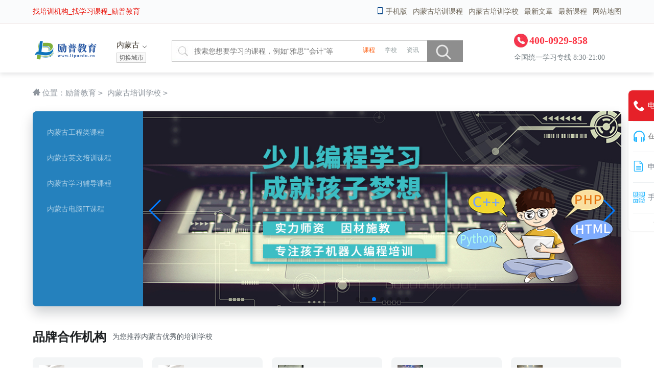

--- FILE ---
content_type: text/html; charset=utf-8
request_url: https://www.lipuedu.cn/city_neimenggu/
body_size: 10660
content:
<!doctype html>
<html>
<head>
<meta charset="utf-8">
<title>内蒙古培训学校-内蒙古培训机构-内蒙古培训网</title>
<meta name="keywords" content="内蒙古培训机构,内蒙古培训课程,内蒙古培训学校,内蒙古培训班">
<meta name="description" content="励普教育汇集了众多优质的内蒙古培训学校、内蒙古培训机构、内蒙古培训班,为学员提供内蒙古建筑工程考试,内蒙古职业资格考试,内蒙古英语培训,内蒙古雅思培训,内蒙古会计培训的课程介绍、价格费用及学习资讯等,免费发布与查询服务!">
<link rel="shortcut icon" href="https://www.lipuedu.cn/favicon.ico"/>
<script src="//imgs.lipuedu.cn/static/js/uaredirect.js" type="text/javascript"></script>
<SCRIPT type=text/javascript>uaredirect("https://m.lipuedu.cn"+window.location.pathname);</SCRIPT>
<link rel="stylesheet" href="//imgs.lipuedu.cn/static/css/common.css">
<link rel="stylesheet" href="//imgs.lipuedu.cn/static/css/index.css">
<link rel="stylesheet" href="//imgs.lipuedu.cn/static/css/school.css">
<link rel="stylesheet" href="//imgs.lipuedu.cn/static/css/swiper.min.css">
</head>

<body>
<header id="ykheader">
	<div class="top">
		<div class="area clearfix">
			<div class="tools"><a href="https://m.lipuedu.cn/c_neimenggu/"><i class="icon-mobile"></i>手机版</a> <a href="https://www.lipuedu.cn/kecheng_neimenggu/" title="内蒙古培训课程">内蒙古培训课程</a> <a href="https://www.lipuedu.cn/city_neimenggu/" title="内蒙古培训学校">内蒙古培训学校</a> <a href="/news.html" title="最新文章">最新文章</a> <a href="/course.html" title="最新课程">最新课程</a> <a href="/sitemap.html" title="网站地图">网站地图</a></div>
			<div class="hello">找培训机构_找学习课程_励普教育</div>
		</div>
	</div>
	<div class="header-body area clearfix">
		<div class="logo"><a href="https://www.lipuedu.cn/" target="_self" title="励普教育"><img src="//imgs.lipuedu.cn/static/img/logo.png"></a></div>
		<div class="citys">
			<div class="city-choose"> <i class="iconfont"></i> <span class="choosed">内蒙古</span>
				<div class="cities-all">
					<div class="citys-top">
						<div>
							<dl>
								<dt>请选择城市：</dt>
								
							</dl>
						</div>
						<ul>
							<li>
								<dl>
									<dd>
																																																												 <a href="/city_hehts/" target="_blank" title="呼和浩特培训学校">呼和浩特</a> 																														 <a href="/city_bts/" target="_blank" title="包头培训学校">包头</a> 																														 <a href="/city_wuhai/" target="_blank" title="乌海培训学校">乌海</a> 																														 <a href="/city_cfs/" target="_blank" title="赤峰培训学校">赤峰</a> 																														 <a href="/city_toongniao/" target="_blank" title="通辽培训学校">通辽</a> 																														 <a href="/city_eedss/" target="_blank" title="鄂尔多斯培训学校">鄂尔多斯</a> 																														 <a href="/city_hlbes/" target="_blank" title="呼伦贝尔培训学校">呼伦贝尔</a> 																														 <a href="/city_byzes/" target="_blank" title="巴彦淖尔培训学校">巴彦淖尔</a> 																														 <a href="/city_wlcbs/" target="_blank" title="乌兰察布培训学校">乌兰察布</a> 																														 <a href="/city_xam/" target="_blank" title="兴安培训学校">兴安</a> 																														 <a href="/city_xlglm/" target="_blank" title="锡林郭勒培训学校">锡林郭勒</a> 																														 <a href="/city_alsm/" target="_blank" title="阿拉善培训学校">阿拉善</a> 																			</dd>
								</dl>
							</li>
						</ul>
					</div>
				</div>
			</div>
			<div class="city-change">切换城市</div>
		</div>
		<div class="search">
			<form action="" onSubmit="return YkSearch();">
				<input class="search-query" maxlength="20" name="kwd" placeholder="搜索您想要学习的课程，例如“雅思”“会计”等">
				<div class="search_type"> <a data-type="course" class="active">课程</a> <a data-type="class">学校</a> <a data-type="news">资讯</a></div>
				<input type="submit" class="search-btn">
				<input type="hidden" name="type" value="course">
			</form>
		</div>
		<div class="contact"><strong class="tel400"></strong><i>全国统一学习专线 8:30-21:00</i></div>
	</div>
</header>
<div class="atHere other area"><i class="icon-home"></i> 位置：<a href="https://www.lipuedu.cn/" title="励普教育">励普教育</a> <code> &gt; </code> <a href="/city_neimenggu/" target="_blank" title="内蒙古培训学校">内蒙古培训学校</a> <code> &gt; </code></div>
<div class="banner">
	<div class="area">
		<div class="g-banner pr clearfix">
			<div class="menuwrap"> </div>
			<div class="submenu hide">
				<div class="innerBox clearfix">
					<div class="subinnerBox">
						<div class="cates-box">
							<div class="fe-base-box clearfix">
								<div class="banner-line"> <span class="bold mr10 small-title">内蒙古工程类课程</span> </div>
								<div class="tag-box l">
																		
									<a href="/kecheng_neimenggu/yijijian/" target="_blank" title="内蒙古一级建造师课程">内蒙古一级建造师</a> 									
									<a href="/kecheng_neimenggu/erjijian/" target="_blank" title="内蒙古二级建造师课程">内蒙古二级建造师</a> 									
									<a href="/kecheng_neimenggu/xiaofang/" target="_blank" title="内蒙古消防工程师课程">内蒙古消防工程师</a> 									
									<a href="/kecheng_neimenggu/erjixiao/" target="_blank" title="内蒙古二级消防工程师课程">内蒙古二级消防工程师</a> 									
									<a href="/kecheng_neimenggu/yijizao/" target="_blank" title="内蒙古一级造价工程师课程">内蒙古一级造价工程师</a> 									
									<a href="/kecheng_neimenggu/erjizaojia/" target="_blank" title="内蒙古二级造价工程师课程">内蒙古二级造价工程师</a> 									
									<a href="/kecheng_neimenggu/anquan/" target="_blank" title="内蒙古注册安全工程师课程">内蒙古注册安全工程师</a> 									
									<a href="/kecheng_neimenggu/operator/" target="_blank" title="内蒙古消防设施操作员课程">内蒙古消防设施操作员</a> 									
									<a href="/kecheng_neimenggu/bim/" target="_blank" title="内蒙古BIM课程">内蒙古BIM</a> 									
									<a href="/kecheng_neimenggu/huanping/" target="_blank" title="内蒙古环评师课程">内蒙古环评师</a> 									
									<a href="/kecheng_neimenggu/zhuangpei/" target="_blank" title="内蒙古装配式工程师课程">内蒙古装配式工程师</a> 									
									<a href="/kecheng_neimenggu/jianli/" target="_blank" title="内蒙古监理工程师课程">内蒙古监理工程师</a> 									
									<a href="/kecheng_neimenggu/zixun/" target="_blank" title="内蒙古咨询工程师课程">内蒙古咨询工程师</a> 									
									<a href="/kecheng_neimenggu/gonglushui/" target="_blank" title="内蒙古公路水运检测师课程">内蒙古公路水运检测师</a> 									
									<a href="/kecheng_neimenggu/jiudayuan/" target="_blank" title="内蒙古建筑九大员课程">内蒙古建筑九大员</a> 									
									<a href="/kecheng_neimenggu/fangdichangu/" target="_blank" title="内蒙古房地产估价师课程">内蒙古房地产估价师</a> 									
									<a href="/kecheng_neimenggu/tongxin/" target="_blank" title="内蒙古通信工程师课程">内蒙古通信工程师</a> 									
									<a href="/kecheng_neimenggu/zhulianquangong/" target="_blank" title="内蒙古安全工程师课程">内蒙古安全工程师</a> 									
									<a href="/kecheng_neimenggu/intermediate/" target="_blank" title="内蒙古中级注册安全工程师课程">内蒙古中级注册安全工程师</a> 									
									<a href="/kecheng_neimenggu/zhxiaofan/" target="_blank" title="内蒙古智慧消防工程师课程">内蒙古智慧消防工程师</a> 									
									<a href="/kecheng_neimenggu/yixiao/" target="_blank" title="内蒙古一级消防工程师课程">内蒙古一级消防工程师</a> 									
									<a href="/kecheng_neimenggu/EPC/" target="_blank" title="内蒙古EPC工程总承包课程">内蒙古EPC工程总承包</a> 									
									<a href="/kecheng_neimenggu/tanpaifang/" target="_blank" title="内蒙古碳排放管理师课程">内蒙古碳排放管理师</a> 									
									<a href="/kecheng_neimenggu/gonglushuiyun/" target="_blank" title="内蒙古公路水运检测师课程">内蒙古公路水运检测师</a> 									
									<a href="/kecheng_neimenggu/yijijianzhu/" target="_blank" title="内蒙古一级注册建筑师课程">内蒙古一级注册建筑师</a> 								</div>
							</div>
						</div>
					</div>
				</div>
				<div class="recomment-box">
																				<div class="l banner-course-card"> <a href="https://www.lipuedu.cn/emergency/70688.html" title="内蒙古乌海应急救援员培训" target="_blank" class="clearfix"> <img src="https://imgs.lipuedu.cn/2023/0802/20230802050603508.jpg" class="l">
						<div class="l course-card">
							<h3 class='course-card-name'>内蒙古乌海应急救援员培训</h3>
						</div>
						</a> </div>
									</div>
			</div>
			<div class="submenu hide">
				<div class="innerBox clearfix">
					<div class="subinnerBox">
						<div class="cates-box">
							<div class="fe-base-box clearfix">
								<div class="banner-line"> <span class="bold mr10 small-title">内蒙古英文培训课程</span> </div>
								<div class="tag-box l">
																		
									<a href="/kecheng_neimenggu/ielts/" target="_blank" title="内蒙古雅思课程">内蒙古雅思</a> 									
									<a href="/kecheng_neimenggu/toefl/" target="_blank" title="内蒙古托福课程">内蒙古托福</a> 									
									<a href="/kecheng_neimenggu/sat/" target="_blank" title="内蒙古SAT课程">内蒙古SAT</a> 									
									<a href="/kecheng_neimenggu/act/" target="_blank" title="内蒙古ACT课程">内蒙古ACT</a> 									
									<a href="/kecheng_neimenggu/SSAT/" target="_blank" title="内蒙古SSAT课程">内蒙古SSAT</a> 									
									<a href="/kecheng_neimenggu/yas6/" target="_blank" title="内蒙古雅思6分课程">内蒙古雅思6分</a> 									
									<a href="/kecheng_neimenggu/country/" target="_blank" title="内蒙古多邻国英语测试课程">内蒙古多邻国英语测试</a> 									
									<a href="/kecheng_neimenggu/chuguo/" target="_blank" title="内蒙古出国英语课程">内蒙古出国英语</a> 									
									<a href="/kecheng_neimenggu/kouyu/" target="_blank" title="内蒙古英语口语课程">内蒙古英语口语</a> 									
									<a href="/kecheng_neimenggu/zhicheng/" target="_blank" title="内蒙古职称英语课程">内蒙古职称英语</a> 									
									<a href="/kecheng_neimenggu/jichu/" target="_blank" title="内蒙古基础英语课程">内蒙古基础英语</a> 									
									<a href="/kecheng_neimenggu/zhichang/" target="_blank" title="内蒙古职场英语课程">内蒙古职场英语</a> 									
									<a href="/kecheng_neimenggu/shiyong/" target="_blank" title="内蒙古实用英语课程">内蒙古实用英语</a> 									
									<a href="/kecheng_neimenggu/AEAS/" target="_blank" title="内蒙古AEAS课程">内蒙古AEAS</a> 									
									<a href="/kecheng_neimenggu/mianshi/" target="_blank" title="内蒙古英语面试课程">内蒙古英语面试</a> 									
									<a href="/kecheng_neimenggu/ALevel/" target="_blank" title="内蒙古A-Level课程">内蒙古A-Level</a> 									
									<a href="/kecheng_neimenggu/graduate/" target="_blank" title="内蒙古考研英语课程">内蒙古考研英语</a> 									
									<a href="/kecheng_neimenggu/tese/" target="_blank" title="内蒙古英语1对1课程">内蒙古英语1对1</a> 									
									<a href="/kecheng_neimenggu/siliuji/" target="_blank" title="内蒙古英语四六级课程">内蒙古英语四六级</a> 									
									<a href="/kecheng_neimenggu/pets/" target="_blank" title="内蒙古大学公共英语课程">内蒙古大学公共英语</a> 									
									<a href="/kecheng_neimenggu/IB/" target="_blank" title="内蒙古IB课程">内蒙古IB</a> 									
									<a href="/kecheng_neimenggu/GRE/" target="_blank" title="内蒙古GRE课程">内蒙古GRE</a> 									
									<a href="/kecheng_neimenggu/AP/" target="_blank" title="内蒙古AP课程">内蒙古AP</a> 									
									<a href="/kecheng_neimenggu/zyyy/" target="_blank" title="内蒙古专业英语课程">内蒙古专业英语</a> 									
									<a href="/kecheng_neimenggu/jichu/" target="_blank" title="内蒙古零基础英语课程">内蒙古零基础英语</a> 								</div>
							</div>
						</div>
					</div>
				</div>
				<div class="recomment-box">
																			</div>
			</div>
			<div class="submenu hide">
				<div class="innerBox clearfix">
					<div class="subinnerBox">
						<div class="cates-box">
							<div class="fe-base-box clearfix">
								<div class="banner-line"> <span class="bold mr10 small-title">内蒙古学习辅导课程</span> </div>
								<div class="tag-box l">
																		
									<a href="/kecheng_neimenggu/gaokao/" target="_blank" title="内蒙古高考辅导课程">内蒙古高考辅导</a> 									
									<a href="/kecheng_neimenggu/jiajiao/" target="_blank" title="内蒙古作业辅导课程">内蒙古作业辅导</a> 									
									<a href="/kecheng_neimenggu/zuowen/" target="_blank" title="内蒙古作文辅导课程">内蒙古作文辅导</a> 									
									<a href="/kecheng_neimenggu/xiaoxue/" target="_blank" title="内蒙古小学辅导课程">内蒙古小学辅导</a> 									
									<a href="/kecheng_neimenggu/chuzhong/" target="_blank" title="内蒙古初中辅导课程">内蒙古初中辅导</a> 									
									<a href="/kecheng_neimenggu/gaozhong/" target="_blank" title="内蒙古高中辅导课程">内蒙古高中辅导</a> 									
									<a href="/kecheng_neimenggu/yiduiyi/" target="_blank" title="内蒙古一对一辅导课程">内蒙古一对一辅导</a> 									
									<a href="/kecheng_neimenggu/zhongkao/" target="_blank" title="内蒙古中考辅导课程">内蒙古中考辅导</a> 									
									<a href="/kecheng_neimenggu/gaokaoy/" target="_blank" title="内蒙古高考报考服务课程">内蒙古高考报考服务</a> 									
									<a href="/kecheng_neimenggu/Junior/" target="_blank" title="内蒙古中小学辅导课程">内蒙古中小学辅导</a> 									
									<a href="/kecheng_neimenggu/Examination/" target="_blank" title="内蒙古艺考文化课课程">内蒙古艺考文化课</a> 									
									<a href="/kecheng_neimenggu/exam/" target="_blank" title="内蒙古中高考辅导课程">内蒙古中高考辅导</a> 									
									<a href="/kecheng_neimenggu/counselor/" target="_blank" title="内蒙古小初高辅导课程">内蒙古小初高辅导</a> 									
									<a href="/kecheng_neimenggu/xxktxh/" target="_blank" title="内蒙古小学看图写话课程">内蒙古小学看图写话</a> 									
									<a href="/kecheng_neimenggu/yuedulijie/" target="_blank" title="内蒙古阅读理解课程">内蒙古阅读理解</a> 								</div>
							</div>
						</div>
					</div>
				</div>
				<div class="recomment-box">
																				<div class="l banner-course-card"> <a href="https://www.lipuedu.cn/gaozhong/71353.html" title="内蒙古包头高三辅导班" target="_blank" class="clearfix"> <img src="https://imgs.lipuedu.cn/2023/0912/20230912035724428.jpg" class="l">
						<div class="l course-card">
							<h3 class='course-card-name'>内蒙古包头高三辅导班</h3>
						</div>
						</a> </div>
										<div class="l banner-course-card"> <a href="https://www.lipuedu.cn/gaozhong/70706.html" title="内蒙古高二全科辅导班" target="_blank" class="clearfix"> <img src="https://imgs.lipuedu.cn/2023/0823/20230823015251991.jpg" class="l">
						<div class="l course-card">
							<h3 class='course-card-name'>内蒙古高二全科辅导班</h3>
						</div>
						</a> </div>
									</div>
			</div>
			<div class="submenu hide">
				<div class="innerBox clearfix">
					<div class="subinnerBox">
						<div class="cates-box">
							<div class="fe-base-box clearfix">
								<div class="banner-line"> <span class="bold mr10 small-title">内蒙古电脑IT课程</span> </div>
								<div class="tag-box l">
																		
									<a href="/kecheng_neimenggu/qianrushi/" target="_blank" title="内蒙古嵌入式课程">内蒙古嵌入式</a> 									
									<a href="/kecheng_neimenggu/shangyeshixiao/" target="_blank" title="内蒙古商业视效课程">内蒙古商业视效</a> 									
									<a href="/kecheng_neimenggu/3D/" target="_blank" title="内蒙古3D模型课程">内蒙古3D模型</a> 									
									<a href="/kecheng_neimenggu/python/" target="_blank" title="内蒙古python课程">内蒙古python</a> 									
									<a href="/kecheng_neimenggu/shineisheji/" target="_blank" title="内蒙古室内设计课程">内蒙古室内设计</a> 									
									<a href="/kecheng_neimenggu/pingmiansheji/" target="_blank" title="内蒙古平面设计课程">内蒙古平面设计</a> 									
									<a href="/kecheng_neimenggu/quanwudingzhi/" target="_blank" title="内蒙古全屋定制课程">内蒙古全屋定制</a> 									
									<a href="/kecheng_neimenggu/ruankao/" target="_blank" title="内蒙古软考认证课程">内蒙古软考认证</a> 									
									<a href="/kecheng_neimenggu/wangyesheji/" target="_blank" title="内蒙古网页设计课程">内蒙古网页设计</a> 									
									<a href="/kecheng_neimenggu/dashuju/" target="_blank" title="内蒙古大数据分析师课程">内蒙古大数据分析师</a> 									
									<a href="/kecheng_neimenggu/wulianwang/" target="_blank" title="内蒙古物联网课程">内蒙古物联网</a> 									
									<a href="/kecheng_neimenggu/ui/" target="_blank" title="内蒙古UI课程">内蒙古UI</a> 									
									<a href="/kecheng_neimenggu/java/" target="_blank" title="内蒙古JAVA课程">内蒙古JAVA</a> 									
									<a href="/kecheng_neimenggu/ps/" target="_blank" title="内蒙古ps课程">内蒙古ps</a> 									
									<a href="/kecheng_neimenggu/dianshang/" target="_blank" title="内蒙古电商视觉设计课程">内蒙古电商视觉设计</a> 									
									<a href="/kecheng_neimenggu/ruanjianceshi/" target="_blank" title="内蒙古软件测试课程">内蒙古软件测试</a> 									
									<a href="/kecheng_neimenggu/ACP/" target="_blank" title="内蒙古阿里云ACP认证课程">内蒙古阿里云ACP认证</a> 									
									<a href="/kecheng_neimenggu/CAD/" target="_blank" title="内蒙古CAD制图课程">内蒙古CAD制图</a> 									
									<a href="/kecheng_neimenggu/C4D/" target="_blank" title="内蒙古C4D剪辑包装课程">内蒙古C4D剪辑包装</a> 									
									<a href="/kecheng_neimenggu/dianzishangwu/" target="_blank" title="内蒙古电子商务课程">内蒙古电子商务</a> 									
									<a href="/kecheng_neimenggu/xinmeiti/" target="_blank" title="内蒙古新媒体短视频课程">内蒙古新媒体短视频</a> 									
									<a href="/kecheng_neimenggu/youxikaifa/" target="_blank" title="内蒙古游戏开发课程">内蒙古游戏开发</a> 									
									<a href="/kecheng_neimenggu/SI/" target="_blank" title="内蒙古SI商业空间设计课程">内蒙古SI商业空间设计</a> 									
									<a href="/kecheng_neimenggu/yingshidonghua/" target="_blank" title="内蒙古影视动画课程">内蒙古影视动画</a> 									
									<a href="/kecheng_neimenggu/rengongzhineng/" target="_blank" title="内蒙古人工智能课程">内蒙古人工智能</a> 								</div>
							</div>
						</div>
					</div>
				</div>
				<div class="recomment-box">
																			</div>
			</div>
			<div class="menuContent">
				
				<div class="item"> <a href="/kecheng_neimenggu/buildings/" title="内蒙古工程类课程"> <span class="group">内蒙古工程类课程</span> <i class='imv2-arrow1_r'></i> </a> </div>

				<div class="item"> <a href="/kecheng_neimenggu/english/" title="内蒙古英文培训课程"> <span class="group">内蒙古英文培训课程</span> <i class='imv2-arrow1_r'></i> </a> </div>

				<div class="item"> <a href="/kecheng_neimenggu/fudao/" title="内蒙古学习辅导课程"> <span class="group">内蒙古学习辅导课程</span> <i class='imv2-arrow1_r'></i> </a> </div>

				<div class="item"> <a href="/kecheng_neimenggu/diannao/" title="内蒙古电脑IT课程"> <span class="group">内蒙古电脑IT课程</span> <i class='imv2-arrow1_r'></i> </a> </div>
							</div>
			<div class="g-banner-content">
				<div class="g-banner-box">
					<!-- Swiper -->
					  <div class="swiper-container">
						<div class="swiper-wrapper">
						  <div class="swiper-slide"><img src="//imgs.lipuedu.cn/static/banner/banner-1_index.jpg"></div>
						  <div class="swiper-slide"><img src="//imgs.lipuedu.cn/static/banner/banner-2_index.jpg"></div>
						  <div class="swiper-slide"><img src="//imgs.lipuedu.cn/static/banner/banner-3_index.jpg"></div>
						  <div class="swiper-slide"><img src="//imgs.lipuedu.cn/static/banner/banner-4_index.jpg"></div>
						  <div class="swiper-slide"><img src="//imgs.lipuedu.cn/static/banner/banner-5_index.jpg"></div>
						  <div class="swiper-slide"><img src="//imgs.lipuedu.cn/static/banner/banner-6_index.jpg"></div>
						  <div class="swiper-slide"><img src="//imgs.lipuedu.cn/static/banner/banner-7_index.jpg"></div>
						</div>
						<!-- Add Pagination -->
						<div class="swiper-pagination"></div>
						<!-- Add Arrows -->
						<div class="swiper-button-next"></div>
						<div class="swiper-button-prev"></div>
					  </div>
					  <script src="//imgs.lipuedu.cn/static/js/swiper.min.js"></script>
					  <script>var swiper=new Swiper('.swiper-container',{spaceBetween:30,centeredSlides:true,loop:true,autoplay:{delay:2500,disableOnInteraction:false,},pagination:{el:'.swiper-pagination',clickable:true,},navigation:{nextEl:'.swiper-button-next',prevEl:'.swiper-button-prev',},});</script>
				</div>
			</div>
		</div>
		<div class="container-types container-recommend clearfix">
			<h3 class='types-title clearfix'> <span>品牌合作机构</span><span class="intro">为您推荐内蒙古优秀的培训学校</span></h3>
			<div class='path-list clearfix'>
								<a href="https://www.lipuedu.cn/school/5415/index.html" title="包头青山文化路学大教育培训机构" target="_blank">
					<i><img src="https://imgs.lipuedu.cn/2023/0614/20230614030744875.jpg" width="50" height="50"></i>
					<p class="tit">包头青山文化路学大教育培训机构</p>
					<p class="desc hide">学大教育培训机构 包头学大教育 包头青山文化路学大教育</p>
				</a>
				<a href="https://www.lipuedu.cn/school/5238/index.html" title="鄂尔多斯学大教育培训机构" target="_blank">
					<i><img src="https://imgs.lipuedu.cn/2023/0614/20230614030744875.jpg" width="50" height="50"></i>
					<p class="tit">鄂尔多斯学大教育培训机构</p>
					<p class="desc hide">学大教育培训机构 鄂尔多斯学大教育 鄂尔多斯东胜学大教育</p>
				</a>
				<a href="https://www.lipuedu.cn/school/5237/index.html" title="包头青山区学大教育" target="_blank">
					<i><img src="https://imgs.lipuedu.cn/2023/0614/20230614030439963.jpg" width="50" height="50"></i>
					<p class="tit">包头青山区学大教育</p>
					<p class="desc hide">学大教育机构 包头青山区学大教育 包头学大教育</p>
				</a>
				<a href="https://www.lipuedu.cn/school/5236/index.html" title="内蒙古包头学大教育培训机构" target="_blank">
					<i><img src="https://imgs.lipuedu.cn/2023/0614/20230614030341175.jpg" width="50" height="50"></i>
					<p class="tit">内蒙古包头学大教育培训机构</p>
					<p class="desc hide">学大教育培训机构 内蒙古包头学大教育 包头学大教育</p>
				</a>
				<a href="https://www.lipuedu.cn/school/3171/index.html" title="呼和浩特新东方前途出国培训机构" target="_blank">
					<i><img src="https://imgs.lipuedu.cn/2021/0304/20210304090916881.jpg" width="50" height="50"></i>
					<p class="tit">呼和浩特新东方前途出国培训机构</p>
					<p class="desc hide">新东方前途出国 呼和浩特新东方教育培训 呼和浩特新东方出国培训</p>
				</a>
			</div>
		</div>
	</div>
</div>


<div class="course-cate">
	<div class="area">
		<h3 class="clearfix"><em><a href="/kecheng_neimenggu/buildings/">查看更多 &raquo;</a></em><a href="/kecheng_neimenggu/buildings/" class="cata-title">内蒙古工程类培训课程</a>
			<ul class="subcateT clearfix">
												
				<li class="active"><a href="/kecheng_neimenggu/yijijian/" title="内蒙古一级建造师课程">一级建造师</a></li>
								
				<li><a href="/kecheng_neimenggu/erjijian/" title="内蒙古二级建造师课程">二级建造师</a></li>
								
				<li><a href="/kecheng_neimenggu/xiaofang/" title="内蒙古消防工程师课程">消防工程师</a></li>
								
				<li><a href="/kecheng_neimenggu/erjixiao/" title="内蒙古二级消防工程师课程">二级消防工程师</a></li>
								
				<li><a href="/kecheng_neimenggu/yijizao/" title="内蒙古一级造价工程师课程">一级造价工程师</a></li>
							</ul>
		</h3>
										<ul class="sub clearfix">
												<li>
				<div class="course-img"><a href="https://www.lipuedu.cn/yijijian/74145.html" title="呼和浩特学天一级建造师培训中心" target="_blank"><img src="https://imgs.lipuedu.cn/2024/0123/20240123042210167.jpg"></a></div>
				<div class="course-content">
					<h4><a href="https://www.lipuedu.cn/yijijian/74145.html" title="呼和浩特学天一级建造师培训中心" target="_blank">呼和浩特学天一级建造师培训中心</a></h4>
					<div class="course-school">
						<h5><a href="https://www.lipuedu.cn/school/899/index.html" title="呼和浩特学天教育培训" target="_blank">呼和浩特学天教育培训</a></h5>					</div>
				</div>
			</li>
						<li>
				<div class="course-img"><a href="https://www.lipuedu.cn/yijijian/52979.html" title="通辽一级建造师畅学班" target="_blank"><img src="https://imgs.lipuedu.cn/2022/0609/20220609094359936.jpg"></a></div>
				<div class="course-content">
					<h4><a href="https://www.lipuedu.cn/yijijian/52979.html" title="通辽一级建造师畅学班" target="_blank">通辽一级建造师畅学班</a></h4>
					<div class="course-school">
						<h5><a href="https://www.lipuedu.cn/school/2926/index.html" title="内蒙古通辽优路教育培训学校" target="_blank">内蒙古通辽优路教育培训学校</a></h5>					</div>
				</div>
			</li>
						<li>
				<div class="course-img"><a href="https://www.lipuedu.cn/yijijian/52978.html" title="乌海优路一级建造师线上班" target="_blank"><img src="https://imgs.lipuedu.cn/2022/0609/20220609091516292.jpg"></a></div>
				<div class="course-content">
					<h4><a href="https://www.lipuedu.cn/yijijian/52978.html" title="乌海优路一级建造师线上班" target="_blank">乌海优路一级建造师线上班</a></h4>
					<div class="course-school">
						<h5><a href="https://www.lipuedu.cn/school/2925/index.html" title="内蒙古乌海优路教育培训学校" target="_blank">内蒙古乌海优路教育培训学校</a></h5>					</div>
				</div>
			</li>
						<li>
				<div class="course-img"><a href="https://www.lipuedu.cn/yijijian/52731.html" title="赤峰优路一级建造师智学班" target="_blank"><img src="https://imgs.lipuedu.cn/2022/0609/20220609110328160.jpg"></a></div>
				<div class="course-content">
					<h4><a href="https://www.lipuedu.cn/yijijian/52731.html" title="赤峰优路一级建造师智学班" target="_blank">赤峰优路一级建造师智学班</a></h4>
					<div class="course-school">
						<h5><a href="https://www.lipuedu.cn/school/20/index.html" title="内蒙古赤峰优路教育培训学校" target="_blank">内蒙古赤峰优路教育培训学校</a></h5>					</div>
				</div>
			</li>
						<li>
				<div class="course-img"><a href="https://www.lipuedu.cn/yijijian/52730.html" title="鄂尔多斯一级建造师畅学班" target="_blank"><img src="https://imgs.lipuedu.cn/2022/0609/20220609103305648.jpg"></a></div>
				<div class="course-content">
					<h4><a href="https://www.lipuedu.cn/yijijian/52730.html" title="鄂尔多斯一级建造师畅学班" target="_blank">鄂尔多斯一级建造师畅学班</a></h4>
					<div class="course-school">
						<h5><a href="https://www.lipuedu.cn/school/19/index.html" title="内蒙古鄂尔多斯优路教育培训学校" target="_blank">内蒙古鄂尔多斯优路教育培训学校</a></h5>					</div>
				</div>
			</li>
						<li>
				<div class="course-img"><a href="https://www.lipuedu.cn/yijijian/52729.html" title="包头优路一级建造师线上班" target="_blank"><img src="https://imgs.lipuedu.cn/2022/0609/20220609110436327.jpg"></a></div>
				<div class="course-content">
					<h4><a href="https://www.lipuedu.cn/yijijian/52729.html" title="包头优路一级建造师线上班" target="_blank">包头优路一级建造师线上班</a></h4>
					<div class="course-school">
						<h5><a href="https://www.lipuedu.cn/school/18/index.html" title="内蒙古包头优路教育培训学校" target="_blank">内蒙古包头优路教育培训学校</a></h5>					</div>
				</div>
			</li>
						<li>
				<div class="course-img"><a href="https://www.lipuedu.cn/yijijian/52727.html" title="呼和浩特一级建造师卓学班" target="_blank"><img src="https://imgs.lipuedu.cn/2022/0609/20220609110430391.jpg"></a></div>
				<div class="course-content">
					<h4><a href="https://www.lipuedu.cn/yijijian/52727.html" title="呼和浩特一级建造师卓学班" target="_blank">呼和浩特一级建造师卓学班</a></h4>
					<div class="course-school">
						<h5><a href="https://www.lipuedu.cn/school/17/index.html" title="内蒙古呼和浩特优路教育培训学校" target="_blank">内蒙古呼和浩特优路教育培训学校</a></h5>					</div>
				</div>
			</li>
						<li>
				<div class="course-img"><a href="https://www.lipuedu.cn/yijijian/37470.html" title="呼和浩特学天一级建造师课程培训" target="_blank"><img src="https://imgs.lipuedu.cn/2021/0622/20210622090415998.jpg"></a></div>
				<div class="course-content">
					<h4><a href="https://www.lipuedu.cn/yijijian/37470.html" title="呼和浩特学天一级建造师课程培训" target="_blank">呼和浩特学天一级建造师课程培训</a></h4>
					<div class="course-school">
						<h5><a href="https://www.lipuedu.cn/school/899/index.html" title="呼和浩特学天教育培训" target="_blank">呼和浩特学天教育培训</a></h5>					</div>
				</div>
			</li>
					</ul>				<ul class="sub hide clearfix">
												<li>
				<div class="course-img"><a href="https://www.lipuedu.cn/erjijian/75019.html" title="呼和浩特学天二级建造师网络班" target="_blank"><img src="https://imgs.lipuedu.cn/2024/0218/20240218045934545.jpg"></a></div>
				<div class="course-content">
					<h4><a href="https://www.lipuedu.cn/erjijian/75019.html" title="呼和浩特学天二级建造师网络班" target="_blank">呼和浩特学天二级建造师网络班</a></h4>
					<div class="course-school">
						<h5><a href="https://www.lipuedu.cn/school/899/index.html" title="呼和浩特学天教育培训" target="_blank">呼和浩特学天教育培训</a></h5>					</div>
				</div>
			</li>
						<li>
				<div class="course-img"><a href="https://www.lipuedu.cn/erjijian/74887.html" title="通辽二级建造师培训学校哪家好" target="_blank"><img src="http://imgs.lipuedu.cn/youlu/erjian_7.jpg"></a></div>
				<div class="course-content">
					<h4><a href="https://www.lipuedu.cn/erjijian/74887.html" title="通辽二级建造师培训学校哪家好" target="_blank">通辽二级建造师培训学校哪家好</a></h4>
					<div class="course-school">
						<h5><a href="https://www.lipuedu.cn/school/2926/index.html" title="内蒙古通辽优路教育培训学校" target="_blank">内蒙古通辽优路教育培训学校</a></h5>					</div>
				</div>
			</li>
						<li>
				<div class="course-img"><a href="https://www.lipuedu.cn/erjijian/74886.html" title="乌海二建培训机构" target="_blank"><img src="http://imgs.lipuedu.cn/youlu/erjian_1.jpg"></a></div>
				<div class="course-content">
					<h4><a href="https://www.lipuedu.cn/erjijian/74886.html" title="乌海二建培训机构" target="_blank">乌海二建培训机构</a></h4>
					<div class="course-school">
						<h5><a href="https://www.lipuedu.cn/school/2925/index.html" title="内蒙古乌海优路教育培训学校" target="_blank">内蒙古乌海优路教育培训学校</a></h5>					</div>
				</div>
			</li>
						<li>
				<div class="course-img"><a href="https://www.lipuedu.cn/erjijian/74654.html" title="赤峰二级建造师培训机构" target="_blank"><img src="http://imgs.lipuedu.cn/youlu/erjian_7.jpg"></a></div>
				<div class="course-content">
					<h4><a href="https://www.lipuedu.cn/erjijian/74654.html" title="赤峰二级建造师培训机构" target="_blank">赤峰二级建造师培训机构</a></h4>
					<div class="course-school">
						<h5><a href="https://www.lipuedu.cn/school/20/index.html" title="内蒙古赤峰优路教育培训学校" target="_blank">内蒙古赤峰优路教育培训学校</a></h5>					</div>
				</div>
			</li>
						<li>
				<div class="course-img"><a href="https://www.lipuedu.cn/erjijian/74653.html" title="鄂尔多斯二级建造师培训学校哪家好" target="_blank"><img src="http://imgs.lipuedu.cn/youlu/erjian_2.jpg"></a></div>
				<div class="course-content">
					<h4><a href="https://www.lipuedu.cn/erjijian/74653.html" title="鄂尔多斯二级建造师培训学校哪家好" target="_blank">鄂尔多斯二级建造师培训学校哪家好</a></h4>
					<div class="course-school">
						<h5><a href="https://www.lipuedu.cn/school/19/index.html" title="内蒙古鄂尔多斯优路教育培训学校" target="_blank">内蒙古鄂尔多斯优路教育培训学校</a></h5>					</div>
				</div>
			</li>
						<li>
				<div class="course-img"><a href="https://www.lipuedu.cn/erjijian/74652.html" title="包头二建培训课程" target="_blank"><img src="http://imgs.lipuedu.cn/youlu/erjian_2.jpg"></a></div>
				<div class="course-content">
					<h4><a href="https://www.lipuedu.cn/erjijian/74652.html" title="包头二建培训课程" target="_blank">包头二建培训课程</a></h4>
					<div class="course-school">
						<h5><a href="https://www.lipuedu.cn/school/18/index.html" title="内蒙古包头优路教育培训学校" target="_blank">内蒙古包头优路教育培训学校</a></h5>					</div>
				</div>
			</li>
						<li>
				<div class="course-img"><a href="https://www.lipuedu.cn/erjijian/74651.html" title="呼和浩特二建培训课程" target="_blank"><img src="http://imgs.lipuedu.cn/youlu/erjian_3.jpg"></a></div>
				<div class="course-content">
					<h4><a href="https://www.lipuedu.cn/erjijian/74651.html" title="呼和浩特二建培训课程" target="_blank">呼和浩特二建培训课程</a></h4>
					<div class="course-school">
						<h5><a href="https://www.lipuedu.cn/school/17/index.html" title="内蒙古呼和浩特优路教育培训学校" target="_blank">内蒙古呼和浩特优路教育培训学校</a></h5>					</div>
				</div>
			</li>
						<li>
				<div class="course-img"><a href="https://www.lipuedu.cn/erjijian/65118.html" title="通辽二级建造师线下培训费用" target="_blank"><img src="https://imgs.lipuedu.cn/2023/0222/20230222113023136.jpg"></a></div>
				<div class="course-content">
					<h4><a href="https://www.lipuedu.cn/erjijian/65118.html" title="通辽二级建造师线下培训费用" target="_blank">通辽二级建造师线下培训费用</a></h4>
					<div class="course-school">
						<h5><a href="https://www.lipuedu.cn/school/2926/index.html" title="内蒙古通辽优路教育培训学校" target="_blank">内蒙古通辽优路教育培训学校</a></h5>					</div>
				</div>
			</li>
					</ul>				<ul class="sub hide clearfix">
												<li>
				<div class="course-img"><a href="https://www.lipuedu.cn/xiaofang/73627.html" title="呼和浩特消防工程师集训班" target="_blank"><img src="https://imgs.lipuedu.cn/2023/1220/20231220042833202.jpg"></a></div>
				<div class="course-content">
					<h4><a href="https://www.lipuedu.cn/xiaofang/73627.html" title="呼和浩特消防工程师集训班" target="_blank">呼和浩特消防工程师集训班</a></h4>
					<div class="course-school">
						<h5><a href="https://www.lipuedu.cn/school/899/index.html" title="呼和浩特学天教育培训" target="_blank">呼和浩特学天教育培训</a></h5>					</div>
				</div>
			</li>
						<li>
				<div class="course-img"><a href="https://www.lipuedu.cn/xiaofang/56788.html" title="呼和浩特消防工程师培训班机构选哪个" target="_blank"><img src="https://imgs.lipuedu.cn/2022/0526/20220526091416440.jpg"></a></div>
				<div class="course-content">
					<h4><a href="https://www.lipuedu.cn/xiaofang/56788.html" title="呼和浩特消防工程师培训班机构选哪个" target="_blank">呼和浩特消防工程师培训班机构选哪个</a></h4>
					<div class="course-school">
						<h5><a href="https://www.lipuedu.cn/school/17/index.html" title="内蒙古呼和浩特优路教育培训学校" target="_blank">内蒙古呼和浩特优路教育培训学校</a></h5>					</div>
				</div>
			</li>
						<li>
				<div class="course-img"><a href="https://www.lipuedu.cn/xiaofang/56787.html" title="包头消防工程师培训班" target="_blank"><img src="https://imgs.lipuedu.cn/2022/0809/20220809081755263.jpg"></a></div>
				<div class="course-content">
					<h4><a href="https://www.lipuedu.cn/xiaofang/56787.html" title="包头消防工程师培训班" target="_blank">包头消防工程师培训班</a></h4>
					<div class="course-school">
						<h5><a href="https://www.lipuedu.cn/school/18/index.html" title="内蒙古包头优路教育培训学校" target="_blank">内蒙古包头优路教育培训学校</a></h5>					</div>
				</div>
			</li>
						<li>
				<div class="course-img"><a href="https://www.lipuedu.cn/xiaofang/56786.html" title="赤峰消防工程师培训班" target="_blank"><img src="https://imgs.lipuedu.cn/2022/0610/20220610091834252.jpg"></a></div>
				<div class="course-content">
					<h4><a href="https://www.lipuedu.cn/xiaofang/56786.html" title="赤峰消防工程师培训班" target="_blank">赤峰消防工程师培训班</a></h4>
					<div class="course-school">
						<h5><a href="https://www.lipuedu.cn/school/20/index.html" title="内蒙古赤峰优路教育培训学校" target="_blank">内蒙古赤峰优路教育培训学校</a></h5>					</div>
				</div>
			</li>
						<li>
				<div class="course-img"><a href="https://www.lipuedu.cn/xiaofang/56785.html" title="鄂尔多斯消防工程师培训机构排行" target="_blank"><img src="https://imgs.lipuedu.cn/2021/0618/20210618041059997.png"></a></div>
				<div class="course-content">
					<h4><a href="https://www.lipuedu.cn/xiaofang/56785.html" title="鄂尔多斯消防工程师培训机构排行" target="_blank">鄂尔多斯消防工程师培训机构排行</a></h4>
					<div class="course-school">
						<h5><a href="https://www.lipuedu.cn/school/19/index.html" title="内蒙古鄂尔多斯优路教育培训学校" target="_blank">内蒙古鄂尔多斯优路教育培训学校</a></h5>					</div>
				</div>
			</li>
						<li>
				<div class="course-img"><a href="https://www.lipuedu.cn/xiaofang/56784.html" title="乌海消防工程师培训班哪家好" target="_blank"><img src="https://imgs.lipuedu.cn/2021/1210/20211210104402556.jpg"></a></div>
				<div class="course-content">
					<h4><a href="https://www.lipuedu.cn/xiaofang/56784.html" title="乌海消防工程师培训班哪家好" target="_blank">乌海消防工程师培训班哪家好</a></h4>
					<div class="course-school">
						<h5><a href="https://www.lipuedu.cn/school/2925/index.html" title="内蒙古乌海优路教育培训学校" target="_blank">内蒙古乌海优路教育培训学校</a></h5>					</div>
				</div>
			</li>
						<li>
				<div class="course-img"><a href="https://www.lipuedu.cn/xiaofang/56783.html" title="通辽消防工程师培训机构" target="_blank"><img src="https://imgs.lipuedu.cn/2021/1228/20211228105454188.jpg"></a></div>
				<div class="course-content">
					<h4><a href="https://www.lipuedu.cn/xiaofang/56783.html" title="通辽消防工程师培训机构" target="_blank">通辽消防工程师培训机构</a></h4>
					<div class="course-school">
						<h5><a href="https://www.lipuedu.cn/school/2926/index.html" title="内蒙古通辽优路教育培训学校" target="_blank">内蒙古通辽优路教育培训学校</a></h5>					</div>
				</div>
			</li>
						<li>
				<div class="course-img"><a href="https://www.lipuedu.cn/xiaofang/37451.html" title="通辽一级消防工程师报班需要多少钱？" target="_blank"><img src="https://imgs.lipuedu.cn/2021/0618/20210618041059997.png"></a></div>
				<div class="course-content">
					<h4><a href="https://www.lipuedu.cn/xiaofang/37451.html" title="通辽一级消防工程师报班需要多少钱？" target="_blank">通辽一级消防工程师报班需要多少钱？</a></h4>
					<div class="course-school">
						<h5><a href="https://www.lipuedu.cn/school/2926/index.html" title="内蒙古通辽优路教育培训学校" target="_blank">内蒙古通辽优路教育培训学校</a></h5>					</div>
				</div>
			</li>
					</ul>				<ul class="sub hide clearfix">
												<li>
				<div class="course-img"><a href="https://www.lipuedu.cn/erjixiao/29446.html" title="通辽二级消防工程师培训课程" target="_blank"><img src="https://imgs.lipuedu.cn/2020/1224/20201224032312356.png"></a></div>
				<div class="course-content">
					<h4><a href="https://www.lipuedu.cn/erjixiao/29446.html" title="通辽二级消防工程师培训课程" target="_blank">通辽二级消防工程师培训课程</a></h4>
					<div class="course-school">
						<h5><a href="https://www.lipuedu.cn/school/2926/index.html" title="内蒙古通辽优路教育培训学校" target="_blank">内蒙古通辽优路教育培训学校</a></h5>					</div>
				</div>
			</li>
						<li>
				<div class="course-img"><a href="https://www.lipuedu.cn/erjixiao/29443.html" title="乌海优路二级消防工程师培训" target="_blank"><img src="https://imgs.lipuedu.cn/2020/1224/20201224032344488.png"></a></div>
				<div class="course-content">
					<h4><a href="https://www.lipuedu.cn/erjixiao/29443.html" title="乌海优路二级消防工程师培训" target="_blank">乌海优路二级消防工程师培训</a></h4>
					<div class="course-school">
						<h5><a href="https://www.lipuedu.cn/school/2925/index.html" title="内蒙古乌海优路教育培训学校" target="_blank">内蒙古乌海优路教育培训学校</a></h5>					</div>
				</div>
			</li>
						<li>
				<div class="course-img"><a href="https://www.lipuedu.cn/erjixiao/26351.html" title="赤峰二级消防工程师考试培训班" target="_blank"><img src="https://imgs.lipuedu.cn/2020/1224/20201224032332823.png"></a></div>
				<div class="course-content">
					<h4><a href="https://www.lipuedu.cn/erjixiao/26351.html" title="赤峰二级消防工程师考试培训班" target="_blank">赤峰二级消防工程师考试培训班</a></h4>
					<div class="course-school">
						<h5><a href="https://www.lipuedu.cn/school/20/index.html" title="内蒙古赤峰优路教育培训学校" target="_blank">内蒙古赤峰优路教育培训学校</a></h5>					</div>
				</div>
			</li>
						<li>
				<div class="course-img"><a href="https://www.lipuedu.cn/erjixiao/26348.html" title="鄂尔多斯优路二级消防工程师精选班" target="_blank"><img src="https://imgs.lipuedu.cn/2020/1224/20201224032323423.png"></a></div>
				<div class="course-content">
					<h4><a href="https://www.lipuedu.cn/erjixiao/26348.html" title="鄂尔多斯优路二级消防工程师精选班" target="_blank">鄂尔多斯优路二级消防工程师精选班</a></h4>
					<div class="course-school">
						<h5><a href="https://www.lipuedu.cn/school/19/index.html" title="内蒙古鄂尔多斯优路教育培训学校" target="_blank">内蒙古鄂尔多斯优路教育培训学校</a></h5>					</div>
				</div>
			</li>
						<li>
				<div class="course-img"><a href="https://www.lipuedu.cn/erjixiao/26345.html" title="包头二级消防工程师培训课程" target="_blank"><img src="https://imgs.lipuedu.cn/2020/1224/20201224032312356.png"></a></div>
				<div class="course-content">
					<h4><a href="https://www.lipuedu.cn/erjixiao/26345.html" title="包头二级消防工程师培训课程" target="_blank">包头二级消防工程师培训课程</a></h4>
					<div class="course-school">
						<h5><a href="https://www.lipuedu.cn/school/18/index.html" title="内蒙古包头优路教育培训学校" target="_blank">内蒙古包头优路教育培训学校</a></h5>					</div>
				</div>
			</li>
						<li>
				<div class="course-img"><a href="https://www.lipuedu.cn/erjixiao/26344.html" title="呼和浩特优路二级消防工程师培训" target="_blank"><img src="https://imgs.lipuedu.cn/2020/1224/20201224032344488.png"></a></div>
				<div class="course-content">
					<h4><a href="https://www.lipuedu.cn/erjixiao/26344.html" title="呼和浩特优路二级消防工程师培训" target="_blank">呼和浩特优路二级消防工程师培训</a></h4>
					<div class="course-school">
						<h5><a href="https://www.lipuedu.cn/school/17/index.html" title="内蒙古呼和浩特优路教育培训学校" target="_blank">内蒙古呼和浩特优路教育培训学校</a></h5>					</div>
				</div>
			</li>
					</ul>				<ul class="sub hide clearfix">
												<li>
				<div class="course-img"><a href="https://www.lipuedu.cn/yijizao/62561.html" title="通辽一级造价工程师课程收费标准" target="_blank"><img src="https://imgs.lipuedu.cn/2022/1206/20221206114021715.jpg"></a></div>
				<div class="course-content">
					<h4><a href="https://www.lipuedu.cn/yijizao/62561.html" title="通辽一级造价工程师课程收费标准" target="_blank">通辽一级造价工程师课程收费标准</a></h4>
					<div class="course-school">
						<h5><a href="https://www.lipuedu.cn/school/2926/index.html" title="内蒙古通辽优路教育培训学校" target="_blank">内蒙古通辽优路教育培训学校</a></h5>					</div>
				</div>
			</li>
						<li>
				<div class="course-img"><a href="https://www.lipuedu.cn/yijizao/62560.html" title="乌海一级造价工程师定制班哪家有" target="_blank"><img src="https://imgs.lipuedu.cn/2022/1206/20221206112843753.jpg"></a></div>
				<div class="course-content">
					<h4><a href="https://www.lipuedu.cn/yijizao/62560.html" title="乌海一级造价工程师定制班哪家有" target="_blank">乌海一级造价工程师定制班哪家有</a></h4>
					<div class="course-school">
						<h5><a href="https://www.lipuedu.cn/school/2925/index.html" title="内蒙古乌海优路教育培训学校" target="_blank">内蒙古乌海优路教育培训学校</a></h5>					</div>
				</div>
			</li>
						<li>
				<div class="course-img"><a href="https://www.lipuedu.cn/yijizao/62556.html" title="通辽二级造价工程师线上培训班推荐" target="_blank"><img src="https://imgs.lipuedu.cn/2022/1206/20221206043143337.jpg"></a></div>
				<div class="course-content">
					<h4><a href="https://www.lipuedu.cn/yijizao/62556.html" title="通辽二级造价工程师线上培训班推荐" target="_blank">通辽二级造价工程师线上培训班推荐</a></h4>
					<div class="course-school">
						<h5><a href="https://www.lipuedu.cn/school/2926/index.html" title="内蒙古通辽优路教育培训学校" target="_blank">内蒙古通辽优路教育培训学校</a></h5>					</div>
				</div>
			</li>
						<li>
				<div class="course-img"><a href="https://www.lipuedu.cn/yijizao/62555.html" title="乌海助理造价工程师报班学习要多少钱" target="_blank"><img src="https://imgs.lipuedu.cn/2022/1206/20221206043125945.jpg"></a></div>
				<div class="course-content">
					<h4><a href="https://www.lipuedu.cn/yijizao/62555.html" title="乌海助理造价工程师报班学习要多少钱" target="_blank">乌海助理造价工程师报班学习要多少钱</a></h4>
					<div class="course-school">
						<h5><a href="https://www.lipuedu.cn/school/2925/index.html" title="内蒙古乌海优路教育培训学校" target="_blank">内蒙古乌海优路教育培训学校</a></h5>					</div>
				</div>
			</li>
						<li>
				<div class="course-img"><a href="https://www.lipuedu.cn/yijizao/61516.html" title="赤峰造价工程师培训班学费大概需要多少" target="_blank"><img src="https://imgs.lipuedu.cn/2022/1206/20221206043211618.jpg"></a></div>
				<div class="course-content">
					<h4><a href="https://www.lipuedu.cn/yijizao/61516.html" title="赤峰造价工程师培训班学费大概需要多少" target="_blank">赤峰造价工程师培训班学费大概需要多少</a></h4>
					<div class="course-school">
						<h5><a href="https://www.lipuedu.cn/school/20/index.html" title="内蒙古赤峰优路教育培训学校" target="_blank">内蒙古赤峰优路教育培训学校</a></h5>					</div>
				</div>
			</li>
						<li>
				<div class="course-img"><a href="https://www.lipuedu.cn/yijizao/61485.html" title="赤峰造价工程师集训班选哪家" target="_blank"><img src="https://imgs.lipuedu.cn/2022/1206/20221206111053827.jpg"></a></div>
				<div class="course-content">
					<h4><a href="https://www.lipuedu.cn/yijizao/61485.html" title="赤峰造价工程师集训班选哪家" target="_blank">赤峰造价工程师集训班选哪家</a></h4>
					<div class="course-school">
						<h5><a href="https://www.lipuedu.cn/school/20/index.html" title="内蒙古赤峰优路教育培训学校" target="_blank">内蒙古赤峰优路教育培训学校</a></h5>					</div>
				</div>
			</li>
						<li>
				<div class="course-img"><a href="https://www.lipuedu.cn/yijizao/61461.html" title="鄂尔多斯造价工程师线下课程哪家专业" target="_blank"><img src="https://imgs.lipuedu.cn/2022/1206/20221206043143337.jpg"></a></div>
				<div class="course-content">
					<h4><a href="https://www.lipuedu.cn/yijizao/61461.html" title="鄂尔多斯造价工程师线下课程哪家专业" target="_blank">鄂尔多斯造价工程师线下课程哪家专业</a></h4>
					<div class="course-school">
						<h5><a href="https://www.lipuedu.cn/school/19/index.html" title="内蒙古鄂尔多斯优路教育培训学校" target="_blank">内蒙古鄂尔多斯优路教育培训学校</a></h5>					</div>
				</div>
			</li>
						<li>
				<div class="course-img"><a href="https://www.lipuedu.cn/yijizao/61460.html" title="包头造价工程师单科培训要多少钱" target="_blank"><img src="https://imgs.lipuedu.cn/2022/1206/20221206043125945.jpg"></a></div>
				<div class="course-content">
					<h4><a href="https://www.lipuedu.cn/yijizao/61460.html" title="包头造价工程师单科培训要多少钱" target="_blank">包头造价工程师单科培训要多少钱</a></h4>
					<div class="course-school">
						<h5><a href="https://www.lipuedu.cn/school/18/index.html" title="内蒙古包头优路教育培训学校" target="_blank">内蒙古包头优路教育培训学校</a></h5>					</div>
				</div>
			</li>
					</ul>	</div>
</div>


<div class="course-cate">
	<div class="area">
		<h3 class="clearfix"><em><a href="/kecheng_neimenggu/english/">查看更多 &raquo;</a></em><a href="/kecheng_neimenggu/english/" class="cata-title">内蒙古英文培训培训课程</a>
			<ul class="subcateT clearfix">
												
				<li class="active"><a href="/kecheng_neimenggu/ielts/" title="内蒙古雅思课程">雅思</a></li>
								
				<li><a href="/kecheng_neimenggu/toefl/" title="内蒙古托福课程">托福</a></li>
								
				<li><a href="/kecheng_neimenggu/sat/" title="内蒙古SAT课程">SAT</a></li>
								
				<li><a href="/kecheng_neimenggu/act/" title="内蒙古ACT课程">ACT</a></li>
								
				<li><a href="/kecheng_neimenggu/SSAT/" title="内蒙古SSAT课程">SSAT</a></li>
							</ul>
		</h3>
										<ul class="sub clearfix">
												<li>
				<div class="course-img"><a href="https://www.lipuedu.cn/ielts/26145.html" title="呼和浩特U拓雅思培训班" target="_blank"><img src="https://imgs.lipuedu.cn/2020/1224/20201224102937364.jpg"></a></div>
				<div class="course-content">
					<h4><a href="https://www.lipuedu.cn/ielts/26145.html" title="呼和浩特U拓雅思培训班" target="_blank">呼和浩特U拓雅思培训班</a></h4>
					<div class="course-school">
						<h5><a href="https://www.lipuedu.cn/school/2918/index.html" title="呼和浩特U拓英语培训" target="_blank">呼和浩特U拓英语培训</a></h5>					</div>
				</div>
			</li>
					</ul>				<ul class="sub hide clearfix">
												<li>
				<div class="course-img"><a href="https://www.lipuedu.cn/toefl/26156.html" title="呼和浩特U拓托福培训班" target="_blank"><img src="https://imgs.lipuedu.cn/2020/1224/20201224105319799.jpg"></a></div>
				<div class="course-content">
					<h4><a href="https://www.lipuedu.cn/toefl/26156.html" title="呼和浩特U拓托福培训班" target="_blank">呼和浩特U拓托福培训班</a></h4>
					<div class="course-school">
						<h5><a href="https://www.lipuedu.cn/school/2918/index.html" title="呼和浩特U拓英语培训" target="_blank">呼和浩特U拓英语培训</a></h5>					</div>
				</div>
			</li>
					</ul>				<ul class="sub hide clearfix">
											</ul>				<ul class="sub hide clearfix">
											</ul>				<ul class="sub hide clearfix">
											</ul>	</div>
</div>


<div class="course-cate">
	<div class="area">
		<h3 class="clearfix"><em><a href="/kecheng_neimenggu/fudao/">查看更多 &raquo;</a></em><a href="/kecheng_neimenggu/fudao/" class="cata-title">内蒙古学习辅导培训课程</a>
			<ul class="subcateT clearfix">
												
				<li class="active"><a href="/kecheng_neimenggu/gaokao/" title="内蒙古高考辅导课程">高考辅导</a></li>
								
				<li><a href="/kecheng_neimenggu/jiajiao/" title="内蒙古作业辅导课程">作业辅导</a></li>
								
				<li><a href="/kecheng_neimenggu/zuowen/" title="内蒙古作文辅导课程">作文辅导</a></li>
								
				<li><a href="/kecheng_neimenggu/xiaoxue/" title="内蒙古小学辅导课程">小学辅导</a></li>
								
				<li><a href="/kecheng_neimenggu/chuzhong/" title="内蒙古初中辅导课程">初中辅导</a></li>
							</ul>
		</h3>
										<ul class="sub clearfix">
												<li>
				<div class="course-img"><a href="https://www.lipuedu.cn/gaokao/76439.html" title="包头高三复读费用" target="_blank"><img src="http://imgs.lipuedu.cn/xueda/gaokao_fd_6.jpg"></a></div>
				<div class="course-content">
					<h4><a href="https://www.lipuedu.cn/gaokao/76439.html" title="包头高三复读费用" target="_blank">包头高三复读费用</a></h4>
					<div class="course-school">
						<h5><a href="https://www.lipuedu.cn/school/5415/index.html" title="包头青山文化路学大教育培训机构" target="_blank">包头青山文化路学大教育培训机构</a></h5>					</div>
				</div>
			</li>
						<li>
				<div class="course-img"><a href="https://www.lipuedu.cn/gaokao/76427.html" title="鄂尔多斯高三复读班学费" target="_blank"><img src="http://imgs.lipuedu.cn/xueda/gaokao_fd_3.jpg"></a></div>
				<div class="course-content">
					<h4><a href="https://www.lipuedu.cn/gaokao/76427.html" title="鄂尔多斯高三复读班学费" target="_blank">鄂尔多斯高三复读班学费</a></h4>
					<div class="course-school">
						<h5><a href="https://www.lipuedu.cn/school/5238/index.html" title="鄂尔多斯学大教育培训机构" target="_blank">鄂尔多斯学大教育培训机构</a></h5>					</div>
				</div>
			</li>
						<li>
				<div class="course-img"><a href="https://www.lipuedu.cn/gaokao/76426.html" title="包头青山区高三复读班推荐" target="_blank"><img src="http://imgs.lipuedu.cn/xueda/gaokao_fd_6.jpg"></a></div>
				<div class="course-content">
					<h4><a href="https://www.lipuedu.cn/gaokao/76426.html" title="包头青山区高三复读班推荐" target="_blank">包头青山区高三复读班推荐</a></h4>
					<div class="course-school">
						<h5><a href="https://www.lipuedu.cn/school/5237/index.html" title="包头青山区学大教育" target="_blank">包头青山区学大教育</a></h5>					</div>
				</div>
			</li>
						<li>
				<div class="course-img"><a href="https://www.lipuedu.cn/gaokao/76425.html" title="包头高考培训学校" target="_blank"><img src="http://imgs.lipuedu.cn/xueda/gaokao_fd_7.jpg"></a></div>
				<div class="course-content">
					<h4><a href="https://www.lipuedu.cn/gaokao/76425.html" title="包头高考培训学校" target="_blank">包头高考培训学校</a></h4>
					<div class="course-school">
						<h5><a href="https://www.lipuedu.cn/school/5236/index.html" title="内蒙古包头学大教育培训机构" target="_blank">内蒙古包头学大教育培训机构</a></h5>					</div>
				</div>
			</li>
						<li>
				<div class="course-img"><a href="https://www.lipuedu.cn/gaokao/73530.html" title="包头高考冲刺辅导班" target="_blank"><img src="https://imgs.lipuedu.cn/category/xueda/gaozhong_xueda-4.jpg"></a></div>
				<div class="course-content">
					<h4><a href="https://www.lipuedu.cn/gaokao/73530.html" title="包头高考冲刺辅导班" target="_blank">包头高考冲刺辅导班</a></h4>
					<div class="course-school">
						<h5><a href="https://www.lipuedu.cn/school/5415/index.html" title="包头青山文化路学大教育培训机构" target="_blank">包头青山文化路学大教育培训机构</a></h5>					</div>
				</div>
			</li>
						<li>
				<div class="course-img"><a href="https://www.lipuedu.cn/gaokao/73518.html" title="鄂尔多斯高考辅导班哪个好" target="_blank"><img src="https://imgs.lipuedu.cn/category/xueda/gaozhong_xueda-6.jpg"></a></div>
				<div class="course-content">
					<h4><a href="https://www.lipuedu.cn/gaokao/73518.html" title="鄂尔多斯高考辅导班哪个好" target="_blank">鄂尔多斯高考辅导班哪个好</a></h4>
					<div class="course-school">
						<h5><a href="https://www.lipuedu.cn/school/5238/index.html" title="鄂尔多斯学大教育培训机构" target="_blank">鄂尔多斯学大教育培训机构</a></h5>					</div>
				</div>
			</li>
						<li>
				<div class="course-img"><a href="https://www.lipuedu.cn/gaokao/73517.html" title="包头青山区高考辅导学校" target="_blank"><img src="https://imgs.lipuedu.cn/category/xueda/gaozhong_xueda-7.jpg"></a></div>
				<div class="course-content">
					<h4><a href="https://www.lipuedu.cn/gaokao/73517.html" title="包头青山区高考辅导学校" target="_blank">包头青山区高考辅导学校</a></h4>
					<div class="course-school">
						<h5><a href="https://www.lipuedu.cn/school/5237/index.html" title="包头青山区学大教育" target="_blank">包头青山区学大教育</a></h5>					</div>
				</div>
			</li>
						<li>
				<div class="course-img"><a href="https://www.lipuedu.cn/gaokao/73516.html" title="包头高考全日制辅导" target="_blank"><img src="https://imgs.lipuedu.cn/category/xueda/gaozhong_xueda-2.jpg"></a></div>
				<div class="course-content">
					<h4><a href="https://www.lipuedu.cn/gaokao/73516.html" title="包头高考全日制辅导" target="_blank">包头高考全日制辅导</a></h4>
					<div class="course-school">
						<h5><a href="https://www.lipuedu.cn/school/5236/index.html" title="内蒙古包头学大教育培训机构" target="_blank">内蒙古包头学大教育培训机构</a></h5>					</div>
				</div>
			</li>
					</ul>				<ul class="sub hide clearfix">
											</ul>				<ul class="sub hide clearfix">
											</ul>				<ul class="sub hide clearfix">
											</ul>				<ul class="sub hide clearfix">
												<li>
				<div class="course-img"><a href="https://www.lipuedu.cn/chuzhong/66370.html" title="呼和浩特初中辅导课程" target="_blank"><img src="https://imgs.lipuedu.cn/2023/0419/20230419024640926.jpg"></a></div>
				<div class="course-content">
					<h4><a href="https://www.lipuedu.cn/chuzhong/66370.html" title="呼和浩特初中辅导课程" target="_blank">呼和浩特初中辅导课程</a></h4>
					<div class="course-school">
						<h5><a href="https://www.lipuedu.cn/school/3106/index.html" title="呼和浩特新城秦学教育辅导机构" target="_blank">呼和浩特新城秦学教育辅导机构</a></h5>					</div>
				</div>
			</li>
					</ul>	</div>
</div>


<div class="course-cate">
	<div class="area">
		<h3 class="clearfix"><em><a href="/kecheng_neimenggu/diannao/">查看更多 &raquo;</a></em><a href="/kecheng_neimenggu/diannao/" class="cata-title">内蒙古电脑IT培训课程</a>
			<ul class="subcateT clearfix">
												
				<li class="active"><a href="/kecheng_neimenggu/qianrushi/" title="内蒙古嵌入式课程">嵌入式</a></li>
								
				<li><a href="/kecheng_neimenggu/shangyeshixiao/" title="内蒙古商业视效课程">商业视效</a></li>
								
				<li><a href="/kecheng_neimenggu/3D/" title="内蒙古3D模型课程">3D模型</a></li>
								
				<li><a href="/kecheng_neimenggu/python/" title="内蒙古python课程">python</a></li>
								
				<li><a href="/kecheng_neimenggu/shineisheji/" title="内蒙古室内设计课程">室内设计</a></li>
							</ul>
		</h3>
										<ul class="sub clearfix">
												<li>
				<div class="course-img"><a href="https://www.lipuedu.cn/qianrushi/57110.html" title="呼和浩特达内嵌入式开发培训" target="_blank"><img src="https://imgs.lipuedu.cn/2022/0823/20220823034634556.jpg"></a></div>
				<div class="course-content">
					<h4><a href="https://www.lipuedu.cn/qianrushi/57110.html" title="呼和浩特达内嵌入式开发培训" target="_blank">呼和浩特达内嵌入式开发培训</a></h4>
					<div class="course-school">
						<h5><a href="https://www.lipuedu.cn/school/2833/index.html" title="呼和浩特达内IT培训机构" target="_blank">呼和浩特达内IT培训机构</a></h5>					</div>
				</div>
			</li>
						<li>
				<div class="course-img"><a href="https://www.lipuedu.cn/qianrushi/23905.html" title="呼和浩特嵌入式物联网课程" target="_blank"><img src="https://imgs.lipuedu.cn/2020/1202/20201202034334123.jpg"></a></div>
				<div class="course-content">
					<h4><a href="https://www.lipuedu.cn/qianrushi/23905.html" title="呼和浩特嵌入式物联网课程" target="_blank">呼和浩特嵌入式物联网课程</a></h4>
					<div class="course-school">
						<h5><a href="https://www.lipuedu.cn/school/2833/index.html" title="呼和浩特达内IT培训机构" target="_blank">呼和浩特达内IT培训机构</a></h5>					</div>
				</div>
			</li>
					</ul>				<ul class="sub hide clearfix">
												<li>
				<div class="course-img"><a href="https://www.lipuedu.cn/shangyeshixiao/56247.html" title="呼和浩特vfx商业视效设计培训学费介绍" target="_blank"><img src="https://imgs.lipuedu.cn/2022/0315/20220315095131931.jpg"></a></div>
				<div class="course-content">
					<h4><a href="https://www.lipuedu.cn/shangyeshixiao/56247.html" title="呼和浩特vfx商业视效设计培训学费介绍" target="_blank">呼和浩特vfx商业视效设计培训学费介绍</a></h4>
					<div class="course-school">
						<h5><a href="https://www.lipuedu.cn/school/2833/index.html" title="呼和浩特达内IT培训机构" target="_blank">呼和浩特达内IT培训机构</a></h5>					</div>
				</div>
			</li>
						<li>
				<div class="course-img"><a href="https://www.lipuedu.cn/shangyeshixiao/56235.html" title="呼和浩特商业视效暑假班哪家靠谱" target="_blank"><img src="https://imgs.lipuedu.cn/2022/0315/20220315111538894.jpg"></a></div>
				<div class="course-content">
					<h4><a href="https://www.lipuedu.cn/shangyeshixiao/56235.html" title="呼和浩特商业视效暑假班哪家靠谱" target="_blank">呼和浩特商业视效暑假班哪家靠谱</a></h4>
					<div class="course-school">
						<h5><a href="https://www.lipuedu.cn/school/2833/index.html" title="呼和浩特达内IT培训机构" target="_blank">呼和浩特达内IT培训机构</a></h5>					</div>
				</div>
			</li>
						<li>
				<div class="course-img"><a href="https://www.lipuedu.cn/shangyeshixiao/49591.html" title="呼和浩特达内影视特效培训" target="_blank"><img src="https://imgs.lipuedu.cn/2022/0315/20220315100431615.jpg"></a></div>
				<div class="course-content">
					<h4><a href="https://www.lipuedu.cn/shangyeshixiao/49591.html" title="呼和浩特达内影视特效培训" target="_blank">呼和浩特达内影视特效培训</a></h4>
					<div class="course-school">
						<h5><a href="https://www.lipuedu.cn/school/2833/index.html" title="呼和浩特达内IT培训机构" target="_blank">呼和浩特达内IT培训机构</a></h5>					</div>
				</div>
			</li>
					</ul>				<ul class="sub hide clearfix">
												<li>
				<div class="course-img"><a href="https://www.lipuedu.cn/3D/65764.html" title="呼和浩特3D模型设计课程" target="_blank"><img src="https://imgs.lipuedu.cn/2023/0403/20230403032540407.jpg"></a></div>
				<div class="course-content">
					<h4><a href="https://www.lipuedu.cn/3D/65764.html" title="呼和浩特3D模型设计课程" target="_blank">呼和浩特3D模型设计课程</a></h4>
					<div class="course-school">
						<h5><a href="https://www.lipuedu.cn/school/3023/index.html" title="呼和浩特回民区火星时代教育机构" target="_blank">呼和浩特回民区火星时代教育机构</a></h5>					</div>
				</div>
			</li>
					</ul>				<ul class="sub hide clearfix">
												<li>
				<div class="course-img"><a href="https://www.lipuedu.cn/python/60539.html" title="呼和浩特达内python开发培训班" target="_blank"><img src="https://imgs.lipuedu.cn/2022/1116/20221116042650331.jpg"></a></div>
				<div class="course-content">
					<h4><a href="https://www.lipuedu.cn/python/60539.html" title="呼和浩特达内python开发培训班" target="_blank">呼和浩特达内python开发培训班</a></h4>
					<div class="course-school">
						<h5><a href="https://www.lipuedu.cn/school/2833/index.html" title="呼和浩特达内IT培训机构" target="_blank">呼和浩特达内IT培训机构</a></h5>					</div>
				</div>
			</li>
						<li>
				<div class="course-img"><a href="https://www.lipuedu.cn/python/38007.html" title="呼和浩特火星时代python课程班" target="_blank"><img src="https://imgs.lipuedu.cn/2021/0705/20210705032704814.jpg"></a></div>
				<div class="course-content">
					<h4><a href="https://www.lipuedu.cn/python/38007.html" title="呼和浩特火星时代python课程班" target="_blank">呼和浩特火星时代python课程班</a></h4>
					<div class="course-school">
						<h5><a href="https://www.lipuedu.cn/school/3023/index.html" title="呼和浩特回民区火星时代教育机构" target="_blank">呼和浩特回民区火星时代教育机构</a></h5>					</div>
				</div>
			</li>
						<li>
				<div class="course-img"><a href="https://www.lipuedu.cn/python/31858.html" title="呼和浩特达内python课程" target="_blank"><img src="https://imgs.lipuedu.cn/2021/0309/20210309102628726.jpg"></a></div>
				<div class="course-content">
					<h4><a href="https://www.lipuedu.cn/python/31858.html" title="呼和浩特达内python课程" target="_blank">呼和浩特达内python课程</a></h4>
					<div class="course-school">
						<h5><a href="https://www.lipuedu.cn/school/2833/index.html" title="呼和浩特达内IT培训机构" target="_blank">呼和浩特达内IT培训机构</a></h5>					</div>
				</div>
			</li>
					</ul>				<ul class="sub hide clearfix">
												<li>
				<div class="course-img"><a href="https://www.lipuedu.cn/shineisheji/35678.html" title="呼和浩特室内设计课程" target="_blank"><img src="https://imgs.lipuedu.cn/2021/0526/20210526033316192.jpg"></a></div>
				<div class="course-content">
					<h4><a href="https://www.lipuedu.cn/shineisheji/35678.html" title="呼和浩特室内设计课程" target="_blank">呼和浩特室内设计课程</a></h4>
					<div class="course-school">
						<h5><a href="https://www.lipuedu.cn/school/3023/index.html" title="呼和浩特回民区火星时代教育机构" target="_blank">呼和浩特回民区火星时代教育机构</a></h5>					</div>
				</div>
			</li>
					</ul>	</div>
</div>
<div class="news clearfix">
	<div class="area">
		<ul class="clearfix">
			<h3><a href="https://www.lipuedu.cn/english/" title="英语" target="_blank">英语</a></h3>
						<li> <a href="https://www.lipuedu.cn/english/ielts/129065.html" title="杭州名气大的雅思6分培训机构精选名单" target="_blank"><span>杭州名气大的雅思6分培训机构精选名单<label>04-07</label></span> </a> </li>
						<li> <a href="https://www.lipuedu.cn/english/ielts/129063.html" title="重庆沙坪坝受欢迎的雅思培训中心" target="_blank"><span>重庆沙坪坝受欢迎的雅思培训中心<label>04-07</label></span> </a> </li>
						<li> <a href="https://www.lipuedu.cn/english/gre/129046.html" title="厦门启德GRE课程辅导怎么样" target="_blank"><span>厦门启德GRE课程辅导怎么样<label>04-07</label></span> </a> </li>
						<li> <a href="https://www.lipuedu.cn/english/gre/129045.html" title="宁波GRE考试培训班推荐哪家" target="_blank"><span>宁波GRE考试培训班推荐哪家<label>04-07</label></span> </a> </li>
						<li> <a href="https://www.lipuedu.cn/english/toefl/129044.html" title="长沙附近专业的托福培训课程" target="_blank"><span>长沙附近专业的托福培训课程<label>04-07</label></span> </a> </li>
						<li> <a href="https://www.lipuedu.cn/english/toefl/129043.html" title="西安教学经验丰富的托福辅导班" target="_blank"><span>西安教学经验丰富的托福辅导班<label>04-07</label></span> </a> </li>
						<li> <a href="https://www.lipuedu.cn/english/ielts/129042.html" title="烟台启德雅思一对一培训课" target="_blank"><span>烟台启德雅思一对一培训课<label>04-07</label></span> </a> </li>
						<li> <a href="https://www.lipuedu.cn/english/ielts/129041.html" title="厦门集美朗阁雅思住宿班怎么样" target="_blank"><span>厦门集美朗阁雅思住宿班怎么样<label>04-07</label></span> </a> </li>
						<li> <a href="https://www.lipuedu.cn/english/AP/129031.html" title="桂林评价较好的ap课程培训班" target="_blank"><span>桂林评价较好的ap课程培训班<label>04-03</label></span> </a> </li>
						<li> <a href="https://www.lipuedu.cn/english/AP/129030.html" title="合肥滨湖AP辅导班哪家可靠" target="_blank"><span>合肥滨湖AP辅导班哪家可靠<label>04-03</label></span> </a> </li>
					</ul>
		<ul class="clearfix">
			<h3><a href="https://www.lipuedu.cn/building/" title="建筑工程" target="_blank">建筑工程</a></h3>
						<li> <a href="https://www.lipuedu.cn/building/jianli/129040.html" title="台州2025年监理工程师报考条件是什么" target="_blank"><span>台州2025年监理工程师报考条件是什么<label>04-07</label></span> </a> </li>
						<li> <a href="https://www.lipuedu.cn/building/jianli/129039.html" title="天津2025年监理工程师什么时候打印准考证" target="_blank"><span>天津2025年监理工程师什么时候打印准考证<label>04-07</label></span> </a> </li>
						<li> <a href="https://www.lipuedu.cn/building/erjian/129038.html" title="襄阳2025年二级建造师报考条件有哪些" target="_blank"><span>襄阳2025年二级建造师报考条件有哪些<label>04-07</label></span> </a> </li>
						<li> <a href="https://www.lipuedu.cn/building/erjian/129037.html" title="荆州2025年二级建造师考试时间是几号" target="_blank"><span>荆州2025年二级建造师考试时间是几号<label>04-07</label></span> </a> </li>
						<li> <a href="https://www.lipuedu.cn/building/jzs1/129036.html" title="武汉2025年一级建造师考试时间参考" target="_blank"><span>武汉2025年一级建造师考试时间参考<label>04-07</label></span> </a> </li>
						<li> <a href="https://www.lipuedu.cn/building/jzs1/129035.html" title="湖北2025年一级建造师报考条件有几项" target="_blank"><span>湖北2025年一级建造师报考条件有几项<label>04-07</label></span> </a> </li>
						<li> <a href="https://www.lipuedu.cn/building/jianli/129028.html" title="2025年哈尔滨监理工程师考试时间深度分析" target="_blank"><span>2025年哈尔滨监理工程师考试时间深度分析<label>04-03</label></span> </a> </li>
						<li> <a href="https://www.lipuedu.cn/building/jianli/129027.html" title="西藏2025年监理工程师准考证打印时间详情介绍" target="_blank"><span>西藏2025年监理工程师准考证打印时间详情介绍<label>04-03</label></span> </a> </li>
						<li> <a href="https://www.lipuedu.cn/building/yixiao/129022.html" title="2025年广东一级消防工程师报名时间揭晓" target="_blank"><span>2025年广东一级消防工程师报名时间揭晓<label>04-03</label></span> </a> </li>
						<li> <a href="https://www.lipuedu.cn/building/yixiao/129020.html" title="2025年青海一级消防工程师报考条件今日揭晓" target="_blank"><span>2025年青海一级消防工程师报考条件今日揭晓<label>04-03</label></span> </a> </li>
					</ul>
		<ul class="clearfix">
			<h3><a href="https://www.lipuedu.cn/zhiye/" title="职业资格" target="_blank">职业资格</a></h3>
						<li> <a href="https://www.lipuedu.cn/zhiye/jiankang/129062.html" title="常州2025年健康管理师考试时间安排" target="_blank"><span>常州2025年健康管理师考试时间安排<label>04-07</label></span> </a> </li>
						<li> <a href="https://www.lipuedu.cn/zhiye/jiankang/129061.html" title="2025年徐州健康管理师报考必备条件" target="_blank"><span>2025年徐州健康管理师报考必备条件<label>04-07</label></span> </a> </li>
						<li> <a href="https://www.lipuedu.cn/zhiye/yingyangshi/129060.html" title="2025年昆明公共营养师报名时间确定了吗" target="_blank"><span>2025年昆明公共营养师报名时间确定了吗<label>04-07</label></span> </a> </li>
						<li> <a href="https://www.lipuedu.cn/zhiye/yingyangshi/129059.html" title="2025年石家庄公共营养师报考条件详细规定" target="_blank"><span>2025年石家庄公共营养师报考条件详细规定<label>04-07</label></span> </a> </li>
						<li> <a href="https://www.lipuedu.cn/zhiye/xinlizixun/129056.html" title="石家庄2025年心理咨询师考试时间" target="_blank"><span>石家庄2025年心理咨询师考试时间<label>04-07</label></span> </a> </li>
						<li> <a href="https://www.lipuedu.cn/zhiye/xinlizixun/129055.html" title="2025年河北心理咨询师报考条件是什么" target="_blank"><span>2025年河北心理咨询师报考条件是什么<label>04-07</label></span> </a> </li>
						<li> <a href="https://www.lipuedu.cn/zhiye/jiaoshi/129054.html" title="杭州优路教师资格智享优学班怎么样" target="_blank"><span>杭州优路教师资格智享优学班怎么样<label>04-07</label></span> </a> </li>
						<li> <a href="https://www.lipuedu.cn/zhiye/jiaoshi/129053.html" title="南京2025年教师资格报考条件详解" target="_blank"><span>南京2025年教师资格报考条件详解<label>04-07</label></span> </a> </li>
						<li> <a href="https://www.lipuedu.cn/zhiye/wuyejingli/129034.html" title="泰安物业经理培训课程哪家比较出名" target="_blank"><span>泰安物业经理培训课程哪家比较出名<label>04-03</label></span> </a> </li>
						<li> <a href="https://www.lipuedu.cn/zhiye/yingyangshi/129033.html" title="2025年大庆公共营养师报考条件必备条件详解" target="_blank"><span>2025年大庆公共营养师报考条件必备条件详解<label>04-03</label></span> </a> </li>
					</ul>
		<ul class="clearfix">
			<h3><a href="https://www.lipuedu.cn/kuaiji/" title="会计" target="_blank">会计</a></h3>
						<li> <a href="https://www.lipuedu.cn/kuaiji/zckjs/129052.html" title="唐山2025年注册会计师报考条件是什么" target="_blank"><span>唐山2025年注册会计师报考条件是什么<label>04-07</label></span> </a> </li>
						<li> <a href="https://www.lipuedu.cn/kuaiji/zckjs/129051.html" title="秦皇岛2025年注册会计师几月考试" target="_blank"><span>秦皇岛2025年注册会计师几月考试<label>04-07</label></span> </a> </li>
						<li> <a href="https://www.lipuedu.cn/kuaiji/zjkjs/129050.html" title="内蒙古2025年中级会计师报考条件及学历要求" target="_blank"><span>内蒙古2025年中级会计师报考条件及学历要求<label>04-07</label></span> </a> </li>
						<li> <a href="https://www.lipuedu.cn/kuaiji/zjkjs/129049.html" title="呼和浩特2025年中级会计师何时考试" target="_blank"><span>呼和浩特2025年中级会计师何时考试<label>04-07</label></span> </a> </li>
						<li> <a href="https://www.lipuedu.cn/kuaiji/cjkjs/129048.html" title="2025年漳州初级会计师报考需要满足的条件" target="_blank"><span>2025年漳州初级会计师报考需要满足的条件<label>04-07</label></span> </a> </li>
						<li> <a href="https://www.lipuedu.cn/kuaiji/cjkjs/129047.html" title="2025年三明初级会计师考试时间参考" target="_blank"><span>2025年三明初级会计师考试时间参考<label>04-07</label></span> </a> </li>
						<li> <a href="https://www.lipuedu.cn/kuaiji/zckjs/129026.html" title="2025年广西注册会计师准考证打印时间全知晓" target="_blank"><span>2025年广西注册会计师准考证打印时间全知晓<label>04-03</label></span> </a> </li>
						<li> <a href="https://www.lipuedu.cn/kuaiji/zckjs/129025.html" title="2025年上海注册会计师报考指南全面分析" target="_blank"><span>2025年上海注册会计师报考指南全面分析<label>04-03</label></span> </a> </li>
						<li> <a href="https://www.lipuedu.cn/kuaiji/zjkjs/129005.html" title="2025年大庆中级会计师报考条件新规定" target="_blank"><span>2025年大庆中级会计师报考条件新规定<label>04-03</label></span> </a> </li>
						<li> <a href="https://www.lipuedu.cn/kuaiji/zjkjs/129004.html" title="2025年常州中级会计师考试时间具体信息" target="_blank"><span>2025年常州中级会计师考试时间具体信息<label>04-03</label></span> </a> </li>
					</ul>
	</div>
</div>
<div class="course-cate links">
	<div class="area">
		<h3 class="clearfix">
			<ul class="subcateT clearfix">
				<li class="active"><a href="/city_neimenggu/" title="内蒙古培训学校">内蒙古培训学校</a></li>
			</ul>
		</h3>
		<ul class="sub clearfix" data-zx="">
						<li><a href="/city_hehts/" title="呼和浩特培训学校" target="_blank">呼和浩特培训学校</a> </li>			<li><a href="/city_bts/" title="包头培训学校" target="_blank">包头培训学校</a> </li>			<li><a href="/city_wuhai/" title="乌海培训学校" target="_blank">乌海培训学校</a> </li>			<li><a href="/city_cfs/" title="赤峰培训学校" target="_blank">赤峰培训学校</a> </li>			<li><a href="/city_toongniao/" title="通辽培训学校" target="_blank">通辽培训学校</a> </li>			<li><a href="/city_eedss/" title="鄂尔多斯培训学校" target="_blank">鄂尔多斯培训学校</a> </li>			<li><a href="/city_hlbes/" title="呼伦贝尔培训学校" target="_blank">呼伦贝尔培训学校</a> </li>			<li><a href="/city_byzes/" title="巴彦淖尔培训学校" target="_blank">巴彦淖尔培训学校</a> </li>			<li><a href="/city_wlcbs/" title="乌兰察布培训学校" target="_blank">乌兰察布培训学校</a> </li>			<li><a href="/city_xam/" title="兴安培训学校" target="_blank">兴安培训学校</a> </li>			<li><a href="/city_xlglm/" title="锡林郭勒培训学校" target="_blank">锡林郭勒培训学校</a> </li>			<li><a href="/city_alsm/" title="阿拉善培训学校" target="_blank">阿拉善培训学校</a> </li>		</ul>
	</div>
</div>
<div class="course-cate links">
	<div class="area">
		<h3 class="clearfix">
			<ul class="subcateT clearfix">
				<li class="active"><a href="https://www.lipuedu.cn/building/" title="内蒙古工程类">内蒙古工程类</a></li>
			</ul>
		</h3>
		<ul class="sub clearfix" data-zx="">
									<li><a href="https://www.lipuedu.cn/city_neimenggu/building/jzs1/" title="内蒙古一级建造师" target="_blank">
				内蒙古一级建造师</a> </li>
						<li><a href="https://www.lipuedu.cn/city_neimenggu/building/erjian/" title="内蒙古二级建造师" target="_blank">
				内蒙古二级建造师</a> </li>
						<li><a href="https://www.lipuedu.cn/city_neimenggu/building/yixiao/" title="内蒙古消防工程师" target="_blank">
				内蒙古消防工程师</a> </li>
						<li><a href="https://www.lipuedu.cn/city_neimenggu/building/erxiao/" title="内蒙古消防设施操作员" target="_blank">
				内蒙古消防设施操作员</a> </li>
						<li><a href="https://www.lipuedu.cn/city_neimenggu/building/bim/" title="内蒙古BIM" target="_blank">
				内蒙古BIM</a> </li>
						<li><a href="https://www.lipuedu.cn/city_neimenggu/building/zaojia/" title="内蒙古造价工程师" target="_blank">
				内蒙古造价工程师</a> </li>
						<li><a href="https://www.lipuedu.cn/city_neimenggu/building/hjpj/" title="内蒙古环评师" target="_blank">
				内蒙古环评师</a> </li>
						<li><a href="https://www.lipuedu.cn/city_neimenggu/building/jianli/" title="内蒙古监理工程师" target="_blank">
				内蒙古监理工程师</a> </li>
						<li><a href="https://www.lipuedu.cn/city_neimenggu/building/zixuns/" title="内蒙古咨询工程师" target="_blank">
				内蒙古咨询工程师</a> </li>
						<li><a href="https://www.lipuedu.cn/city_neimenggu/building/anquan/" title="内蒙古安全工程师" target="_blank">
				内蒙古安全工程师</a> </li>
						<li><a href="https://www.lipuedu.cn/city_neimenggu/building/jiudayuan/" title="内蒙古建筑九大员" target="_blank">
				内蒙古建筑九大员</a> </li>
						<li><a href="https://www.lipuedu.cn/city_neimenggu/building/dianqigcshi/" title="内蒙古注册电气工程师" target="_blank">
				内蒙古注册电气工程师</a> </li>
						<li><a href="https://www.lipuedu.cn/city_neimenggu/building/yijijianzhushi/" title="内蒙古一级注册建筑师" target="_blank">
				内蒙古一级注册建筑师</a> </li>
						<li><a href="https://www.lipuedu.cn/city_neimenggu/building/gonglu/" title="内蒙古公路水运检测" target="_blank">
				内蒙古公路水运检测</a> </li>
						<li><a href="https://www.lipuedu.cn/city_neimenggu/building/tongxin/" title="内蒙古通信工程" target="_blank">
				内蒙古通信工程</a> </li>
						<li><a href="https://www.lipuedu.cn/city_neimenggu/building/engineer/" title="内蒙古装配式工程师" target="_blank">
				内蒙古装配式工程师</a> </li>
						<li><a href="https://www.lipuedu.cn/city_neimenggu/building/erjijianzhushi/" title="内蒙古二级注册建筑师 " target="_blank">
				内蒙古二级注册建筑师 </a> </li>
						<li><a href="https://www.lipuedu.cn/city_neimenggu/building/Plczn/" title="内蒙古PLC智能制造" target="_blank">
				内蒙古PLC智能制造</a> </li>
						<li><a href="https://www.lipuedu.cn/city_neimenggu/building/Intelligent/" title="内蒙古智慧消防工程师" target="_blank">
				内蒙古智慧消防工程师</a> </li>
						<li><a href="https://www.lipuedu.cn/city_neimenggu/building/construction/" title="内蒙古智慧建造工程师" target="_blank">
				内蒙古智慧建造工程师</a> </li>
						<li><a href="https://www.lipuedu.cn/city_neimenggu/building/engineering/" title="内蒙古无人机培训" target="_blank">
				内蒙古无人机培训</a> </li>
						<li><a href="https://www.lipuedu.cn/city_neimenggu/building/EPC/" title="内蒙古EPC工程总承包" target="_blank">
				内蒙古EPC工程总承包</a> </li>
						<li><a href="https://www.lipuedu.cn/city_neimenggu/building/tanpaifang/" title="内蒙古碳排放管理师" target="_blank">
				内蒙古碳排放管理师</a> </li>
						<li><a href="https://www.lipuedu.cn/city_neimenggu/building/Emergency/" title="内蒙古应急救援员" target="_blank">
				内蒙古应急救援员</a> </li>
								</ul>
	</div>
</div>
<footer id="ykfooter">
	<div class="area">
		<p><a href="/about/index.html">关于我们</a> | <a href="/about/zhaosheng.html" title="招生合作">招生合作</a> | <a href="/kecheng/" title="培训课程">培训课程</a> | <a href="/school/" title="培训学校">培训学校</a> | <a href="/news.html" title="最新文章">最新文章</a> | <a href="/course.html" title="最新课程">最新课程</a> | <a href="/sitemap.html" title="网站地图">网站地图</a> |  <a href="/about/jubao.html" title="举报投诉">举报投诉</a> | <a href="/about/shengming.html" title="免责声明">免责声明</a> </p>
		<p>商务合作QQ：<a href="http://wpa.qq.com/msgrd?v=3&uin=1225028981&site=qq&menu=yes" rel="nofollow" target="_blank">2023305945</a>&nbsp;&nbsp;<a href="https://beian.miit.gov.cn/" target="_blank"> 豫ICP备20005723号-10</a>&nbsp;&nbsp;Copyright @ 2011 -
2025励普教育 All Rights Reserved </p>
	</div>
</footer><script language="javascript" src="//imgs.lipuedu.cn/static/js/jquery-3.4.1.min.js"></script>
<script language="javascript" src="//imgs.lipuedu.cn/static/js/common.js"></script>
<script language="javascript" src="//imgs.lipuedu.cn/static/js/index.js"></script>
</body>
</html><!--a-->

--- FILE ---
content_type: text/css
request_url: https://imgs.lipuedu.cn/static/css/common.css
body_size: 3513
content:
/*  Reset  */
html,body,div,span,iframe,h1,h2,h3,h4,h5,h6,p,blockquote,pre,a,cite,code,del,em,img,q,small,strong,sub,sup,b,i,dl,dt,dd,ol,ul,li,fieldset,form,label,legend,table,tr,th,td {margin:0;padding:0;border:0;font-size:100%;}
body {background:#fff;color:#000;font:14px/1.5em "microsoft yahei";}
ol,ul {list-style:none;}
cite,em,strong,th,h1,h2,h3,h4,h5,h6 {font-style:normal;font-weight:normal;}
table {border-collapse:collapse;border-spacing:0;}
input,textarea,select,button {font-size:100%;}
a {color:#000;text-decoration:none;}
a:hover {color:#e90f06;text-decoration:underline;}
input:focus{outline:none;}
i{font-style: normal;}

img:hover{-webkit-transform: scale(1.04, 1.04);-ms-transform: scale(1.04, 1.04);transform: scale(1.04, 1.04);}

*{transition: .2s all linear;}

.clearfix::after {
    display: block;
    clear: both;
    content: "";
}
.clear {clear:both;}
.tel400{cursor: pointer;}

@font-face {
	font-family: 'icomoon';
    src: url('../fonts/icomoon.ttf') format('truetype');
    font-weight: normal;
    font-style: normal;
}
[class^="icon-"],
[class*=" icon-"] {
  /* use !important to prevent issues with browser extensions that change fonts */
  font-family: 'icomoon';
  speak: none;
  font-style: normal;
  font-weight: normal;
  font-variant: normal;
  text-transform: none;
  line-height: 1;
  /* Better Font Rendering =========== */
  -webkit-font-smoothing: antialiased;
  -moz-osx-font-smoothing: grayscale;
}
.icon-search:before {content: "\e986";}
.icon-mobile:before {content: "\e959";}
.icon-course:before {content: "\e9b8";}
.icon-school:before {content: "\e903";}
.icon-sitemap:before {content: "\e94c";}
.icon-tel400:before {content: "\e942";}
.icon-home:before {content: "\e902";}
.icon-enroll:before {content: "\e926";}
.icon-kefu:before {content: "\e910";}
.icon-location:before {content: "\e947";}
.icon-article:before {content: "\e922";}
.icon-down:before {content: "\ea3e";}
.icon-up:before {content: "\ea3a";}

.area{width: 1152px;margin: 0 auto;}
.fl{float: left;}

#ykheader,#yk_schoolheader{box-shadow: 0 4px 8px 0 rgba(7, 17, 27, 0.1);}
#ykheader .logo,#ykheader .citys,#ykheader .search,#ykheader .contact{float: left;}
#ykheader .top,#yk_schoolheader .top{background-color: #fafbfc;line-height:45px;border-bottom: 1px solid #E9DFDF;}
#ykheader .top,#ykheader .top a,#yk_schoolheader .top,#yk_schoolheader .top a{color: #6f675a;}
#ykheader .top,#ykheader .top a:hover,#yk_schoolheader .top a:hover{color: #e90f06;}
#ykheader .top .tools,#yk_schoolheader .top .tools{float: right;}
#ykheader .top .tools a,#yk_schoolheader .top .tools a{padding-left: 7px;}
#ykheader .top .tools i,#yk_schoolheader .top .tools i{padding-right: 3px;color: #004085;}
#ykheader .header-body{height: 96px;}
#ykheader .header-body .logo{width: 125px;padding-top: 33px;}
#ykheader .header-body .logo img{width: 125px;}
#ykheader .citys{padding: 32px 30px 0 39px;position: relative;width: 78px;}
#ykheader .citys span.choosed{font-size: 15px;color: #3a3329;position: relative;cursor: pointer;}
#ykheader .citys span.choosed:after{content: '';position: absolute;right: -13px;top: 7px;font-weight: normal;width: 5px;height: 5px;transform: rotate(135deg);-webkit-transform: rotate(135deg);transition: all 0.4s ease;border-right: 1px solid #676767; border-top: 1px solid #676767;}
#ykheader .citys:hover span.choosed:after{transform: rotate(-45deg);-webkit-transform: rotate(-45deg);}
#ykheader .citys .city-change {width: 56px;border: 1px solid #ccc;background-color: #F9F9F9;color: #676767;text-align: center;line-height: 18px;font-size: 12px;overflow: hidden;margin-top: 4px;}
#ykheader .citys .cities-all{position: absolute;top: 67%;left: 30px; display: none; z-index: 6; padding: 0px 15px 5px 15px; width: 400px;height: auto;overflow: auto; background-color: #fff;border:1px solid lightgray;}
#ykheader .citys:hover .cities-all{display: block;}
#ykheader .citys .cities-all dt{line-height: 45px;border-bottom: 1px dotted #666;font-size: 15px;color: #000;font-weight: bold;margin-bottom: 8px;}
#ykheader .citys .cities-all .slide-letter {margin-top: 12px;padding: 5px 6px;}
#ykheader .citys .cities-all dl dd a {font-size: 14px;margin-right: 4px;padding: 2px 3px;border-radius: 5px;    width: 4em;float: left;line-height: 24px;}

#ykheader .search{width: 570px;padding-top: 33px;position: relative;}
#ykheader .search .search-query{width: 500px;height: 38px;line-height: 38px;border: 1px solid #ccc;background: url(../img/search_icon.jpg) no-repeat left center;text-indent: 41px;font-size: 14px;}
#ykheader .search .search_type{position: absolute;left: 374px;top: 33px;}
#ykheader .search .search_type a{font-size: 12px;color: #919c9e;padding-right: 15px;text-decoration: none;cursor: pointer;line-height: 38px;}
#ykheader .search .search_type a.active{color: #fd5400;}
#ykheader .search .search-btn{width: 70px;height: 42px;background: url(../img/search_btn.jpg) no-repeat left top; text-indent: -99em; border: none;position: absolute;right: 0;top: 33px;}
#ykheader .contact,.school-banner .contact{padding-top: 20px;padding-left: 100px;}
#ykheader .contact strong,.school-banner .contact strong{display: block;background: url(../img/contact_icon.jpg) no-repeat left center;line-height: 27px;color: #fb3544;font-weight: bold;font-size: 20px;text-indent: 30px;cursor: pointer;}
#ykheader .contact i,.school-banner .contact i{font-style: normal;display: block;color: #7b8489;line-height: 40px;}

#ykfooter{text-align:center;line-height:32px;color:#333;margin-top:25px;}

#yk_schoolheader a{text-decoration: none;}
#yk_schoolheader .home img{margin-top: 12px;margin-right: 2px;width: 68px;}
#yk_schoolheader .logo,#yk_schoolheader .nav,#yk_schoolheader .search{float: left;}
#yk_schoolheader .schoolheader{height: 100px;}
#yk_schoolheader .logo{width:140px;padding-top: 20px;}
#yk_schoolheader .logo img{width:100%;max-height: 60px;}
#yk_schoolheader .nav{font-size: 16px;padding-top: 40px;padding-left: 30px;}
#yk_schoolheader .nav li{float:left;margin:0 20px;}
#yk_schoolheader .nav.news li{margin:0 8px;}
#yk_schoolheader .search{float: right;position: relative;height: 40px;border-bottom: 1px solid rgba(255, 255, 255, 0.4);zoom: 1;background: #F1F1F1;border-radius: 8px;margin: 30px 0;width: 324px;box-sizing: border-box;font-size: 0;-webkit-transition: width 0.3s;-moz-transition: width 0.3s;transition: width 0.3s;}
#yk_schoolheader .search-query{    padding: 8px 12px;font-size: 14px;color: #A6A6A6;line-height: 24px;height: 40px;width: 100%;float: left;border: 0;-webkit-transition: background-color 0.3s;-moz-transition: background-color 0.3s;transition: background-color 0.3s;background-color: transparent;-moz-box-sizing: border-box;-webkit-box-sizing: border-box;-ms-box-sizing: border-box;box-sizing: border-box;}
#yk_schoolheader .search-btn{position: absolute;display: inline-block;right: 0;bottom: 7px;padding: 0 8px;border-radius: 18px;font-size: 20px;color: #A6A6A6;cursor: pointer;}
#yk_schoolheader .search_type{display: none;}

.school-banner{position: relative;width: 100%;max-width: 1920px;margin: 0 auto;min-width: 1200px;/*height: 320px;overflow: hidden;*/}
.school-banner img {/*transform: translate(-50%,0);position: absolute;top: 0;left: 50%; max-height: 320px;*/display: block;margin: 0 auto;width: 100%;transform: none;}
.school-banner .contact{position: absolute;z-index: 9;left: 50%;top: 10px;width: 210px;height: 75px;background: #fff;border-radius: 10px;padding-left: 14px;padding-top: 8px;margin-left: 360px;opacity: 0.8;}
.school-banner .contact strong{background: none;text-indent: 10px;}
.school-banner .contact strong .icon-tel400{padding-right:5px;}

.school-course-cate{position: absolute;left: 50%;margin-left: -576px;background: #fff;margin-top: -50px;border-radius: 20px;box-shadow: 0 8px 16px 0 rgba(28,31,33,.1);line-height:80px;height:85px;font-size: 16px;font-weight: bold;}
.school-course-cate li{float:left;width:11%;text-align:center;position: relative;}
.school-course-cate li:hover a:before{content: " ";position: absolute;width: 16px;height: 2px;background: #f60805;bottom: 30px;left: 50%;margin-left: -8px;}
.school-course-cate a{text-decoration: none;color: #555b5b;line-height:85px;display: block;word-wrap: normal;white-space: nowrap;overflow: hidden;text-overflow: ellipsis;}

.atHere{color: #8f969e;margin-top: 70px;font-size: 15px;}
.atHere a{color: #8f969e;}
.atHere.other{margin-top: 30px;}

.pages {margin: 25px 0 auto;overflow: hidden;clear: both;text-align: center;}
.pages li,.pages a,.pages span {display: inline-block;margin: 0 4px;padding: 0 4px;min-width: 24px;line-height: 32px;color: #4d555d;text-align: center;border-radius: 16px;}
.pages span{background: #4d555d;color: #fff;}

a:hover{color: #e90f06;}


.course-cate h3{line-height: 32px;margin-bottom: 25px;}
.course-cate h3 a{text-decoration: none;}
.course-cate h3 em{float: right;font-size: 12px;}
.course-cate h3 a.cata-title{float:left;font-size: 24px;color: #1C1F21;font-weight: bold;}
.course-cate h3 ul{margin-left: 36px;float: left;}
.course-cate h3 ul li {margin: 0 14px;float: left;font-size: 14px;line-height: 30px;cursor: pointer;color: #545C63;}
.course-cate h3 ul li.active{color: #F20D0D;border-bottom: 2px solid #F20D0D;}
.course-cate .sub{margin-top: 24px;margin-left: -24px;}
.course-cate .sub li{float: left;margin-left: 24px;border-radius: 4px;margin-bottom: 12px;width: 270px;height: 230px;position: relative;transition: .3s all linear;}
.course-cate .sub li a{text-decoration: none;}
.course-cate .sub li .course-img{width: 270px;height: 148px;position: relative;border-radius: 8px;transition: all .3s;}
.course-cate .sub li .course-img:hover{box-shadow: 0 8px 16px 0 rgba(7, 17, 27, 0.1);}
.course-cate .sub li .course-img img{width: 100%;height: 100%;background-color: #f3f5f7;border-radius: 8px;}
.course-cate .sub li .course-content{padding: 8px;}
.course-cate .sub li .course-content h4{font-size: 16px;color: #07111B;line-height: 24px;word-wrap: break-word;overflow: hidden;text-overflow: ellipsis;display: -webkit-box;-webkit-line-clamp: 2;-webkit-box-orient: vertical;transition: all .3s;font-weight: bold;height: 46px;}
.course-cate .sub li .course-content h5{font-size: 14px;line-height: 20px;margin-top: 4px;font-weight: 400;}
.course-cate .sub li .course-content h5 a{color: #9199A1;}

/*课程分类导航*/
.course-nav{font-size: 14px;margin: 25px 0;}
.course-nav .hd{width: 5em;height: 20px;line-height: 30px;font-weight: 700;font-size: 14px;color: #07111b;text-align: left;float: left;}
.course-nav .bd {margin-left: 5em;}
.course-nav li{display: inline-block;margin: 0 4px;}
.course-nav li a {display: block;line-height: 14px;margin-bottom: 10px;padding: 10px;font-size: 14px;}
.course-nav li.on a {background: rgba(242,13,13,.06);border-radius: 6px;font-weight: 700;color: #f20d0d;}

.showMore{text-align: center;display: none;}
.showMore span{cursor:pointer;}

--- FILE ---
content_type: text/css
request_url: https://imgs.lipuedu.cn/static/css/index.css
body_size: 2914
content:
.banner{padding-top: 25px;}
.banner .area{position: relative;}
.g-banner {
  height: 382px;
  margin: auto;
  margin-bottom: 44px;
  background-color: #93999f;
  box-shadow: 0 12px 24px 0 rgba(7, 17, 27, 0.2);
	position: relative;
  overflow: hidden;
  width: 1152px;
  border-radius: 8px;
}
.g-banner .g-banner-content .g-banner-box {
  height: 382px;
}
.g-banner .banner-slide {
  height: 382px;
}
.menuwrap, .menuContent {
    height: 382px;
}
.menuwrap {
    background-color: rgba(7, 17, 27, 0.5);
    opacity: 0.502;
    position: absolute;
    left: 0px;
    top: 0px;
    width: 216px;
    height: 382px;
    z-index: 1;
}
.submenu {
    height: 382px;
    background: #fff;
    position: absolute;
    left: 216px;
    top: 0px;
    width: 768px;
    z-index: 581;
    box-shadow: 0px 4px 8px 0px rgba(0, 0, 0, 0.1);
    box-sizing: border-box;
}
.hide {
    display: none;
}
.submenu .innerBox {
  background-color: #fff;
  padding: 26px 36px 32px;
  position: relative;
  min-height: 150px;
}
.submenu .innerBox .bkimg {
  position: absolute;
  bottom: 0px;
  right: -1px;
}
.submenu {
  background: #fff;
  position: absolute;
  left: 216px;
  top: 0px;
  width: 768px;
  height: 382px;
  z-index: 581;
  box-shadow: 0px 4px 8px 0px rgba(0, 0, 0, 0.1);
  box-sizing: border-box;
}
.submenu .subinnerBox {
  overflow: hidden;
  box-sizing: border-box;
}
.submenu .banner-line {
  line-height: 22px;
  margin-bottom: 12px;
}
.submenu .banner-line span {
  font-size: 14px;
  color: #1C1F21;
  letter-spacing: 0;
  line-height: 22px;
  font-weight: bold;
}
.submenu .tag-box {
  font-size: 0;
}
.submenu .tag-box a {
  margin-bottom: 16px;
  font-size: 14px;
  line-height: 22px;
  margin-right: 24px;
  display: inline-block;
}
.submenu .tag-box a:last-child {
  margin-right: 0;
}
.submenu .subinnerBox .title {
  color: #07111b;
  font-size: 16px;
  line-height: 16px;
  margin-top: 32px;
  font-weight: bold;
  margin-bottom: 13px;
}
.submenu .subinnerBox .recommend {
  margin-top: 33px;
  margin-bottom: 16px;
}
.submenu a:hover {
  color: #f01414 !important;
}
.submenu .subinnerBox .title a:hover {
  color: #f01414;
}
.recomment-box {
  position: absolute;
  bottom: 0;
  background: #F8FAFC;
  padding: 27px 0 0px 36px;
}
.recomment-box a {
  display: block;
  width: 100%;
  height: 100%;
}
.recomment-box .webfullstack-box {
  width: 312px;
  height: 64px;
  background-color: #ccc;
  border-radius: 4px;
  margin-right: 48px;
}
.recomment-box .banner-course-card {
  width: 312px;
  margin-right: 48px;
  margin-bottom: 27px;
}
.recomment-box .banner-course-card img {
  width: 70px;
  height: 52px;
  border-radius: 4px;
  background-color: #ccc;
}
.recomment-box .banner-course-card .course-card {
  margin-left: 16px;
}
.recomment-box .banner-course-card .course-card-name {
  width: 226px;
  font-size: 12px;
  color: #07111B;
  line-height: 20px;
  overflow: hidden;
  text-overflow: ellipsis;
  white-space: nowrap;
}
.recomment-box .banner-course-card .course-card-info,
.recomment-box .banner-course-card .course-card-price {
  font-size: 12px;
  color: #545C63;
  line-height: 18px;
}
.recomment-box .banner-course-card .course-card-info span {
  margin-right: 12px;
}
.recomment-box .banner-course-card .course-card-price.sales {
  color: #f01414;
}
.recomment-box .banner-course-card .course-card-price.studentsales .sales-tip {
  padding: 0;
  border: 0;
}
.menuContent .item .box a:hover {
  color: #f01414 !important;
}
.menuContent .item {
  height: 50px;
  line-height: 50px;
  font-size: 12px;
  cursor: pointer;
  padding-left: 12px;
  position: relative;
}
.menuContent .item > a {
  display: block;
  color: rgba(255, 255, 255, 0.6);
  padding: 0 16px;
  border-top-left-radius: 4px;
  border-bottom-left-radius: 4px;
  /*border-bottom: 1px solid rgba(255,255,255,0.2);*/
  height: 50px;
  transition: all .1s;
	text-decoration: none;
}
.menuContent .item i {
  position: absolute;
  right: 8px;
  top: 16px;
  color: rgba(255, 255, 255, 0.5);
  font-size: 16px;
}
.menuContent .item .box a {
  color: #fff !important;
}
.menuContent .js-menu-item-on a {
  color: #fff;
  background-color: rgba(255, 255, 255, 0.3);
}
.menuContent {
  position: relative;
  float: left;
  /*position: absolute;
    left: 0px;
    top: 0px;*/
  width: 216px;
  height: 382px;
  z-index: 2;
  padding-top: 17px;
  box-sizing: border-box;
  background: #2581bd;
  border-bottom-left-radius: 4px;
  font-weight: 400;
}
.menuContent .item .box a:hover {
  color: #f01414 !important;
}
.menuContent .item {
  height: 50px;
  line-height: 50px;
  font-size: 12px;
  cursor: pointer;
  padding-left: 12px;
  position: relative;
}
.menuContent .item i {
  position: absolute;
  right: 8px;
  top: 16px;
  color: rgba(255, 255, 255, 0.5);
  font-size: 16px;
}
.menuContent .item .box a {
  color: #fff !important;
}

.banner-box {
  padding-top: 32px;
}
.g-banner .g-banner-content {
  position: relative;
  float: left;
  width: 936px;
}
.g-banner .g-banner-content .g-banner-box {
  position: relative;
  height: 316px;
}
.g-banner .g-banner-content .notice {
  position: absolute;
  top: 8px;
  left: 0;
  background: #FF9900;
  box-shadow: 0 2px 4px 0 rgba(7, 17, 27, 0.2);
  padding: 6px 12px 6px 8px;
  z-index: 1;
  border-top-right-radius: 20px;
  border-bottom-right-radius: 20px;
}
.g-banner .g-banner-content .notice .imv2-vol_up {
  font-size: 16px;
  color: #FFFFFF;
  display: inline-block;
  line-height: 20px;
  margin-top: 1px;
  margin-right: 4px;
  vertical-align: sub;
}
.g-banner .g-banner-content .notice .notice-txt {
  display: inline-block;
  width: auto;
  font-size: 12px;
  color: #FFFFFF;
  line-height: 20px;
  z-index: 1;
  white-space: nowrap;
}
.g-banner .g-banner-content .notice .notice-close {
  font-size: 16px;
  margin: 6px 0 6px 12px;
  color: rgba(255, 255, 255, 0.6);
  line-height: 20px;
}
.g-banner .g-banner-content .notice .notice-close:hover {
  color: #fff;
}
.g-banner .g-banner-content .notice.closed {
  transition: all .3s;
  background: rgba(255, 153, 0, 0.6);
  box-shadow: 0 2px 4px 0 rgba(7, 17, 27, 0.2);
}
.g-banner .g-banner-content .notice.closed .notice-txt {
  overflow: hidden;
}
.g-banner .g-banner-content .notice.closed .notice-close {
  display: none;
}
.g-banner .banner-anchor {
  position: absolute;
  top: 50%;
  margin-top: -24px;
  width: 48px;
  height: 48px;
  overflow: hidden;
  line-height: 48px;
  background: rgba(28, 31, 33, 0.1);
  border-radius: 50%;
  font-size: 32px;
  color: #FFFFFF;
  text-align: center;
}
.g-banner .next {
  right: 16px;
}
.g-banner .prev {
  left: 16px;
}
.g-banner .next:hover,
.g-banner .prev:hover {
  background: rgba(28, 31, 33, 0.5);
}
.g-banner .g-banner-box > a:first-child .banner-slide {
  display: block;
}
.g-banner .banner-slide {
  position: absolute;
  display: none;
  width: 936px;
  height: 316px;
  /*margin: auto;*/
  left: 0;
  right: 0;
  top: 0;
  bottom: 0;
  background-repeat: no-repeat;
  background-position: center 0;
}
.g-banner .banner-slide .festival {
  position: absolute;
  top: 450px;
  right: 75px;
}
.g-banner .banner-slide .festival a {
  display: block;
  width: 190px;
  height: 120px;
  background: url(/static/img/index/festival.png) no-repeat 0 -120px;
}
.g-banner .banner-slide .festival a:hover {
  background-position: 0 0;
}
.g-banner .banner-slide img {
  width: 100%;
  height: 100%;
}
.g-banner .inner {
  position: relative;
  width: 1200px;
  margin: 0 auto;
}
.g-banner .banner-dots {
  position: absolute;
  bottom: 20px;
  left: 0;
  right: 0;
  text-align: right;
  padding-right: 24px;
  line-height: 12px;
}
.g-banner .banner-dots span {
  display: inline-block;
  *display: inline;
  *zoom: 1;
  width: 8px;
  height: 8px;
  border-radius: 4px;
  margin-left: 8px;
  background: rgba(255, 255, 255, 0.75);
  transition: transform .2s;
  cursor: pointer;
}
.g-banner .banner-dots span.active {
  width: 20px;
}
.g-banner .banner-slide {
    height: 382px;
}
.container-types.container-recommend {
    padding-top: 0px;
    padding-bottom: 44px;
}
.container-types {
    width: 1152px;
    margin-left: auto;
    margin-right: auto;
    position: relative;
    padding: 36px 0 38px;
}
.container-types .types-title {
    position: relative;
    font-size: 24px;
    color: #1C1F21;
    letter-spacing: 0px;
    line-height: 32px;
}
.container-types .types-title span {
    float: left;
    font-weight: bold;
}
.container-types .types-title {
    position: relative;
    font-size: 24px;
    color: #1C1F21;
    letter-spacing: 0px;
    line-height: 32px;
}
.container-types .types-title .intro {
    margin-top: 6px;
    margin-left: 12px;
    font-weight: normal;
    font-size: 14px;
    color: #545C63;
    line-height: 20px;
}
.container-types .types-title span {
    float: left;
    font-weight: bold;
}

.path-list {
  margin-top: 24px;
}
.path-list i {
  float: left;
  width: 50px;
  height: 50px;
  margin-left: 12px;
  margin-right: 10px;
}
.path-list .i-web {
  background-position: center 0;
}
.path-list .i-java {
  background-position: center -50px;
}
.path-list .i-android {
  background-position: center -150px;
}
.path-list .i-php {
  background-position: center -200px;
}
.path-list .i-python {
  background-position: center -100px;
}
.path-list .i-fullstack {
  background-position: center -200px;
}
.path-list > a {
  float: left;
  margin-left: 18px;
  font-size: 0;
  display: block;
  width: 216px;
  padding-top: 15px;
  height: 65px;
  overflow: hidden;
  transition: all .3s;
  background: #F3F5F6;
  border-radius: 8px;
	text-decoration: none;
}
.path-list > a:hover {
  box-shadow: 0px 4px 8px #0000001f;
}
.path-list > a:first-child {
  margin-left: 0;
}
.path-list .tit {
  font-size: 16px;
  font-weight: bold;
  color: #1C1F21;
  letter-spacing: 1px;
  margin-top: 4px;
}
.path-list .desc {
  font-size: 12px;
  color: #1C1F21;
  line-height: 16px;
  margin-top: 2px;
  font-weight: 400;
}
.menuContent .item .group {
    font-size: 14px;
}
.recomment-box {
  position: absolute;
  bottom: 0;
  background: #F8FAFC;
  padding: 27px 0 0px 36px;
}
.recomment-box a {
  display: block;
  width: 100%;
  height: 100%;
}
.recomment-box .webfullstack-box {
  width: 312px;
  height: 64px;
  background-color: #ccc;
  border-radius: 4px;
  margin-right: 48px;
}
.recomment-box .banner-course-card {
  width: 312px;
  margin-right: 48px;
  margin-bottom: 27px;
}
.recomment-box .banner-course-card img {
  width: 70px;
  height: 52px;
  border-radius: 4px;
  background-color: #ccc;
}
.recomment-box .banner-course-card .course-card {
  margin-left: 16px;
}
.recomment-box .banner-course-card .course-card-name {
  width: 226px;
  font-size: 12px;
  color: #07111B;
  line-height: 20px;
  overflow: hidden;
  text-overflow: ellipsis;
  white-space: nowrap;
}
.recomment-box .banner-course-card .course-card-info,
.recomment-box .banner-course-card .course-card-price {
  font-size: 12px;
  color: #545C63;
  line-height: 18px;
}
.recomment-box .banner-course-card .course-card-info span {
  margin-right: 12px;
}
.recomment-box .banner-course-card .course-card-price.sales {
  color: #f01414;
}
.recomment-box .banner-course-card .course-card-price.studentsales .sales-tip {
  padding: 0;
  border: 0;
}
.course-card-container .cost-price {
  margin-left: 5px;
  color: #4D555D;
  text-decoration: line-through;
}
.course-card-container .sales-tip1 {
  color: #fff !important;
  background: #FF6D00 !important;
}
.l{float: left;}

.swiper-slide img{width:936px;height:382px;}

.news{padding-bottom: 15px;}
.news .area{width: 1172px;margin-top: 15px;}
.news a{text-decoration: none;}
.news ul{float: left;width: 273px;padding: 0 10px;}
.news ul li{margin: 5px 0;}
.news span{display: block;width: 205px;text-align: left;font-size: 14px;color: #7c7c7c;padding-left: 10px;padding-right: 46px;position: relative;overflow: hidden;text-overflow: ellipsis;white-space: nowrap;}
.news span:before{content: "";display: block;width: 3px;height: 3px;background: #7c7c7c;position: absolute;top: 8px;left: 0px;border-radius: 3px;}
.news span label{position: absolute;right: 0px;font-size: 12px;-webkit-transform-origin-x: 0;-webkit-transform: scale(0.90);}
.news h3{font-size: 18px;color: #2c2c2c;font-weight: bold;display: block;padding-left: 15px;line-height: 15px;border-left: 3px solid #0090F5;padding-bottom: 10px;border-bottom: 1px solid #efefef;margin-bottom:10px;}

.course-cate{margin:15px 0;}

.flink{background: #f1f1f1;padding: 30px;}
.flink a{padding-right: 2em;}

--- FILE ---
content_type: text/javascript;charset=UTF-8
request_url: https://ip.lipuedu.cn/GetCustom.php?url=https://www.lipuedu.cn/city_neimenggu/&title=%E5%86%85%E8%92%99%E5%8F%A4%E5%9F%B9%E8%AE%AD%E5%AD%A6%E6%A0%A1-%E5%86%85%E8%92%99%E5%8F%A4%E5%9F%B9%E8%AE%AD%E6%9C%BA%E6%9E%84-%E5%86%85%E8%92%99%E5%8F%A4%E5%9F%B9%E8%AE%AD%E7%BD%91&keywords=%E5%86%85%E8%92%99%E5%8F%A4%E5%9F%B9%E8%AE%AD%E6%9C%BA%E6%9E%84,%E5%86%85%E8%92%99%E5%8F%A4%E5%9F%B9%E8%AE%AD%E8%AF%BE%E7%A8%8B,%E5%86%85%E8%92%99%E5%8F%A4%E5%9F%B9%E8%AE%AD%E5%AD%A6%E6%A0%A1,%E5%86%85%E8%92%99%E5%8F%A4%E5%9F%B9%E8%AE%AD%E7%8F%AD&c=491697
body_size: 732
content:
$("body").append('<link rel="stylesheet" type="text/css" href="https://ip.lipuedu.cn/GetCustom/static/css/spop.min.css" /><link rel="stylesheet" type="text/css" href="https://ip.lipuedu.cn/GetCustom/static/css/side_fix.min.css?1.0" /><script src="https://ip.lipuedu.cn/GetCustom/static/js/spop.min.js" language="javascript"></script><script language="javascript" src="https://ip.lipuedu.cn/GetCustom/static/js/jquery.qrcode.min.js"></script><script src="https://ip.lipuedu.cn/GetCustom/static/js/side_fix.js" language="javascript"></script>');var hello=$('title').text();
     if(hello.indexOf("卫健委") != -1){
            hello.replace("卫健委","#nbsp");
        }
		if(hello.indexOf("杨梅红") != -1||hello.indexOf("阿卡索") != -1||hello.indexOf("中大互联") != -1||hello.indexOf("韦博") != -1||hello.indexOf("中医康复") != -1||hello.indexOf("码高") != -1||hello.indexOf("学霸君") != -1||hello.indexOf("大立教育") != -1||hello.indexOf("挂靠") != -1||hello.indexOf("核桃") != -1||hello.indexOf("跨考") != -1||(hello.indexOf("新航道") != -1&&hello.indexOf("大连") != -1)||hello.indexOf("东方瑞通") != -1 ||(hello.indexOf("贵阳") != -1&&hello.indexOf("i2") != -1) ){
			//$('#yk_schoolheader .hello,.schoolheader .logo,.school-info,.school-banner img').hide();
			$('html').css({'margin-top':'2000px','overflow':'hidden'});
			$(document).ready(function(){
				$('html').html('<html><head><title>404 Not Found</title></head><body bgcolor="white"><center><h1>404 Not Found</h1></center><hr><center>nginx</center></body></html>');
				$('html').css({'margin-top':'0'});
			})
		}


--- FILE ---
content_type: application/javascript
request_url: https://imgs.lipuedu.cn/static/js/index.js
body_size: 1023
content:
(function($){	
	$('.banner .menuContent .item').each(function(i){
		$(this).hover(function(){
			$('.banner .submenu').hide();
			$('.banner .submenu:eq('+i+')').show();
			$('.banner .menuContent .item').removeClass('js-menu-item-on');
			$(this).addClass('js-menu-item-on');
		})
	})
	$('.g-banner').mouseleave(function(){
		$('.banner .submenu').hide();
		$('.banner .menuContent .item').removeClass('js-menu-item-on');
	})
	$('.banner .submenu').each(function(i){
		$(this).mouseleave(function(){
			$('.banner .menuContent .item').removeClass('js-menu-item-on');
			$(this).hide();
		})
	})
	$('.course-cate').each(function(i){
		$('.course-cate:eq('+i+') h3 ul.subcateT li').each(function(i_sub){
			$(this).hover(function(){
				$('.course-cate:eq('+i+') h3 ul.subcateT li').removeClass('active');
				$(this).addClass('active');
				$('.course-cate:eq('+i+') ul.sub').addClass('hide');
				$('.course-cate:eq('+i+') ul.sub:eq('+i_sub+')').removeClass('hide');
			})
		})
	})
})(jQuery) 